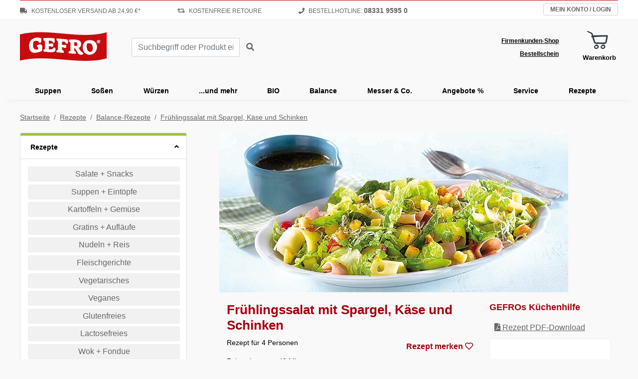

--- FILE ---
content_type: text/html; charset=UTF-8
request_url: https://www.gefro.de/rezepte/balance-rezepte/fruehlingssalat-mit-spargel-kaese-und-schinken/
body_size: 27671
content:
<!doctype html>
<html lang="de">
   <head>

		<!-- Generated from recipe.php at Fri Jan 16 17:05:50 CET 2026 -->


       
<script>if(!("gdprAppliesGlobally" in window)){window.gdprAppliesGlobally=true}if(!("cmp_id" in window)||window.cmp_id<1){window.cmp_id=0}if(!("cmp_cdid" in window)){window.cmp_cdid="e920793e918d0"}if(!("cmp_params" in window)){window.cmp_params=""}if(!("cmp_host" in window)){window.cmp_host="a.delivery.consentmanager.net"}if(!("cmp_cdn" in window)){window.cmp_cdn="cdn.consentmanager.net"}if(!("cmp_proto" in window)){window.cmp_proto="https:"}if(!("cmp_codesrc" in window)){window.cmp_codesrc="0"}window.cmp_getsupportedLangs=function(){var b=["DE","EN","FR","IT","NO","DA","FI","ES","PT","RO","BG","ET","EL","GA","HR","LV","LT","MT","NL","PL","SV","SK","SL","CS","HU","RU","SR","ZH","TR","UK","AR","BS","JA","CY"];if("cmp_customlanguages" in window){for(var a=0;a<window.cmp_customlanguages.length;a++){b.push(window.cmp_customlanguages[a].l.toUpperCase())}}return b};window.cmp_getRTLLangs=function(){var a=["AR"];if("cmp_customlanguages" in window){for(var b=0;b<window.cmp_customlanguages.length;b++){if("r" in window.cmp_customlanguages[b]&&window.cmp_customlanguages[b].r){a.push(window.cmp_customlanguages[b].l)}}}return a};window.cmp_getlang=function(a){if(typeof(a)!="boolean"){a=true}if(a&&typeof(cmp_getlang.usedlang)=="string"&&cmp_getlang.usedlang!==""){return cmp_getlang.usedlang}return window.cmp_getlangs()[0]};window.cmp_extractlang=function(a){if(a.indexOf("cmplang=")!=-1){a=a.substr(a.indexOf("cmplang=")+8,2).toUpperCase();if(a.indexOf("&")!=-1){a=a.substr(0,a.indexOf("&"))}}else{a=""}return a};window.cmp_getlangs=function(){var h=window.cmp_getsupportedLangs();var g=[];var a=location.hash;var f=location.search;var e="cmp_params" in window?window.cmp_params:"";if(cmp_extractlang(a)!=""){g.push(cmp_extractlang(a))}else{if(cmp_extractlang(f)!=""){g.push(cmp_extractlang(f))}else{if(cmp_extractlang(e)!=""){g.push(cmp_extractlang(e))}else{if("cmp_setlang" in window&&window.cmp_setlang!=""){g.push(window.cmp_setlang.toUpperCase())}else{if("cmp_langdetect" in window&&window.cmp_langdetect==1){g.push(window.cmp_getPageLang())}else{g=window.cmp_getBrowserLangs()}}}}}var c=[];for(var d=0;d<g.length;d++){var b=g[d].toUpperCase();if(b.length<2){continue}if(h.indexOf(b)!=-1){c.push(b)}else{if(b.indexOf("-")!=-1){b=b.substr(0,2)}if(h.indexOf(b)!=-1){c.push(b)}}}if(c.length==0&&typeof(cmp_getlang.defaultlang)=="string"&&cmp_getlang.defaultlang!==""){return[cmp_getlang.defaultlang.toUpperCase()]}else{return c.length>0?c:["EN"]}};window.cmp_getPageLangs=function(){var a=window.cmp_getXMLLang();if(a!=""){a=[a.toUpperCase()]}else{a=[]}a=a.concat(window.cmp_getLangsFromURL());return a.length>0?a:["EN"]};window.cmp_getPageLang=function(){var a=window.cmp_getPageLangs();return a.length>0?a[0]:""};window.cmp_getLangsFromURL=function(){var c=window.cmp_getsupportedLangs();var b=location;var m="toUpperCase";var g=b.hostname[m]()+".";var a="/"+b.pathname[m]()+"/";a=a.split("_").join("-");a=a.split("//").join("/");a=a.split("//").join("/");var f=[];for(var e=0;e<c.length;e++){var j=a.substring(0,c[e].length+2);if(g.substring(0,c[e].length+1)==c[e]+"."){f.push(c[e][m]())}else{if(c[e].length==5){var k=c[e].substring(3,5)+"-"+c[e].substring(0,2);if(g.substring(0,k.length+1)==k+"."){f.push(c[e][m]())}}else{if(j=="/"+c[e]+"/"||j=="/"+c[e]+"-"){f.push(c[e][m]())}else{if(j=="/"+c[e].replace("-","/")+"/"||j=="/"+c[e].replace("-","/")+"/"){f.push(c[e][m]())}else{if(c[e].length==5){var k=c[e].substring(3,5)+"-"+c[e].substring(0,2);var h=a.substring(0,k.length+1);if(h=="/"+k+"/"||h=="/"+k.replace("-","/")+"/"){f.push(c[e][m]())}}}}}}}return f};window.cmp_getXMLLang=function(){var c=document.getElementsByTagName("html");if(c.length>0){c=c[0]}else{c=document.documentElement}if(c&&c.getAttribute){var a=c.getAttribute("xml:lang");if(typeof(a)!="string"||a==""){a=c.getAttribute("lang")}if(typeof(a)=="string"&&a!=""){a=a.split("_").join("-").toUpperCase();var b=window.cmp_getsupportedLangs();return b.indexOf(a)!=-1||b.indexOf(a.substr(0,2))!=-1?a:""}else{return""}}};window.cmp_getBrowserLangs=function(){var c="languages" in navigator?navigator.languages:[];var b=[];if(c.length>0){for(var a=0;a<c.length;a++){b.push(c[a])}}if("language" in navigator){b.push(navigator.language)}if("userLanguage" in navigator){b.push(navigator.userLanguage)}return b};(function(){var C=document;var D=C.getElementsByTagName;var o=window;var t="";var h="";var k="";var F=function(e){var i="cmp_"+e;e="cmp"+e+"=";var d="";var l=e.length;var K=location;var L=K.hash;var w=K.search;var u=L.indexOf(e);var J=w.indexOf(e);if(u!=-1){d=L.substring(u+l,9999)}else{if(J!=-1){d=w.substring(J+l,9999)}else{return i in o&&typeof(o[i])!=="function"?o[i]:""}}var I=d.indexOf("&");if(I!=-1){d=d.substring(0,I)}return d};var j=F("lang");if(j!=""){t=j;k=t}else{if("cmp_getlang" in o){t=o.cmp_getlang().toLowerCase();h=o.cmp_getlangs().slice(0,3).join("_");k=o.cmp_getPageLangs().slice(0,3).join("_");if("cmp_customlanguages" in o){var m=o.cmp_customlanguages;for(var y=0;y<m.length;y++){var a=m[y].l.toLowerCase();if(a==t){t="en"}}}}}var q=("cmp_proto" in o)?o.cmp_proto:"https:";if(q!="http:"&&q!="https:"){q="https:"}var n=("cmp_ref" in o)?o.cmp_ref:location.href;if(n.length>300){n=n.substring(0,300)}var A=function(d){var M=C.createElement("script");M.setAttribute("data-cmp-ab","1");M.type="text/javascript";M.async=true;M.src=d;var L=["body","div","span","script","head"];var w="currentScript";var J="parentElement";var l="appendChild";var K="body";if(C[w]&&C[w][J]){C[w][J][l](M)}else{if(C[K]){C[K][l](M)}else{for(var u=0;u<L.length;u++){var I=D(L[u]);if(I.length>0){I[0][l](M);break}}}}};var b=F("design");var c=F("regulationkey");var z=F("gppkey");var s=F("att");var f=o.encodeURIComponent;var g;try{g=C.cookie.length>0}catch(B){g=false}var x=F("darkmode");if(x=="0"){x=0}else{if(x=="1"){x=1}else{try{if("matchMedia" in window&&window.matchMedia){var H=window.matchMedia("(prefers-color-scheme: dark)");if("matches" in H&&H.matches){x=1}}}catch(B){x=0}}}var p=q+"//"+o.cmp_host+"/delivery/cmp.php?";p+=("cmp_id" in o&&o.cmp_id>0?"id="+o.cmp_id:"")+("cmp_cdid" in o?"&cdid="+o.cmp_cdid:"")+"&h="+f(n);p+=(b!=""?"&cmpdesign="+f(b):"")+(c!=""?"&cmpregulationkey="+f(c):"")+(z!=""?"&cmpgppkey="+f(z):"");p+=(s!=""?"&cmpatt="+f(s):"")+("cmp_params" in o?"&"+o.cmp_params:"")+(g?"&__cmpfcc=1":"");p+=(x>0?"&cmpdarkmode=1":"");A(p+"&l="+f(t)+"&ls="+f(h)+"&lp="+f(k)+"&o="+(new Date()).getTime());if(!("cmp_quickstub" in window)){var r="js";var v=F("debugunminimized")!=""?"":".min";if(F("debugcoverage")=="1"){r="instrumented";v=""}if(F("debugtest")=="1"){r="jstests";v=""}var G=new Date();var E=G.getFullYear()+"-"+(G.getMonth()+1)+"-"+G.getDate();A(q+"//"+o.cmp_cdn+"/delivery/"+r+"/cmp_final"+v+".js?t="+E)}})();window.cmp_rc=function(c,b){var l;try{l=document.cookie}catch(h){l=""}var j="";var f=0;var g=false;while(l!=""&&f<100){f++;while(l.substr(0,1)==" "){l=l.substr(1,l.length)}var k=l.substring(0,l.indexOf("="));if(l.indexOf(";")!=-1){var m=l.substring(l.indexOf("=")+1,l.indexOf(";"))}else{var m=l.substr(l.indexOf("=")+1,l.length)}if(c==k){j=m;g=true}var d=l.indexOf(";")+1;if(d==0){d=l.length}l=l.substring(d,l.length)}if(!g&&typeof(b)=="string"){j=b}return(j)};window.cmp_stub=function(){var a=arguments;__cmp.a=__cmp.a||[];if(!a.length){return __cmp.a}else{if(a[0]==="ping"){if(a[1]===2){a[2]({gdprApplies:gdprAppliesGlobally,cmpLoaded:false,cmpStatus:"stub",displayStatus:"hidden",apiVersion:"2.2",cmpId:31},true)}else{a[2](false,true)}}else{if(a[0]==="getTCData"){__cmp.a.push([].slice.apply(a))}else{if(a[0]==="addEventListener"||a[0]==="removeEventListener"){__cmp.a.push([].slice.apply(a))}else{if(a.length==4&&a[3]===false){a[2]({},false)}else{__cmp.a.push([].slice.apply(a))}}}}}};window.cmp_dsastub=function(){var a=arguments;a[0]="dsa."+a[0];window.cmp_gppstub(a)};window.cmp_gppstub=function(){var c=arguments;__gpp.q=__gpp.q||[];if(!c.length){return __gpp.q}var h=c[0];var g=c.length>1?c[1]:null;var f=c.length>2?c[2]:null;var a=null;var j=false;if(h==="ping"){a=window.cmp_gpp_ping();j=true}else{if(h==="addEventListener"){__gpp.e=__gpp.e||[];if(!("lastId" in __gpp)){__gpp.lastId=0}__gpp.lastId++;var d=__gpp.lastId;__gpp.e.push({id:d,callback:g});a={eventName:"listenerRegistered",listenerId:d,data:true,pingData:window.cmp_gpp_ping()};j=true}else{if(h==="removeEventListener"){__gpp.e=__gpp.e||[];a=false;for(var e=0;e<__gpp.e.length;e++){if(__gpp.e[e].id==f){__gpp.e[e].splice(e,1);a=true;break}}j=true}else{__gpp.q.push([].slice.apply(c))}}}if(a!==null&&typeof(g)==="function"){g(a,j)}};window.cmp_gpp_ping=function(){return{gppVersion:"1.1",cmpStatus:"stub",cmpDisplayStatus:"hidden",signalStatus:"not ready",supportedAPIs:["2:tcfeuv2","5:tcfcav1","7:usnat","8:usca","9:usva","10:usco","11:usut","12:usct","13:usfl","14:usmt","15:usor","16:ustx","17:usde","18:usia","19:usne","20:usnh","21:usnj","22:ustn"],cmpId:31,sectionList:[],applicableSections:[0],gppString:"",parsedSections:{}}};window.cmp_addFrame=function(b){if(!window.frames[b]){if(document.body){var a=document.createElement("iframe");a.style.cssText="display:none";if("cmp_cdn" in window&&"cmp_ultrablocking" in window&&window.cmp_ultrablocking>0){a.src="//"+window.cmp_cdn+"/delivery/empty.html"}a.name=b;a.setAttribute("title","Intentionally hidden, please ignore");a.setAttribute("role","none");a.setAttribute("tabindex","-1");document.body.appendChild(a)}else{window.setTimeout(window.cmp_addFrame,10,b)}}};window.cmp_msghandler=function(d){var a=typeof d.data==="string";try{var c=a?JSON.parse(d.data):d.data}catch(f){var c=null}if(typeof(c)==="object"&&c!==null&&"__cmpCall" in c){var b=c.__cmpCall;window.__cmp(b.command,b.parameter,function(h,g){var e={__cmpReturn:{returnValue:h,success:g,callId:b.callId}};d.source.postMessage(a?JSON.stringify(e):e,"*")})}if(typeof(c)==="object"&&c!==null&&"__tcfapiCall" in c){var b=c.__tcfapiCall;window.__tcfapi(b.command,b.version,function(h,g){var e={__tcfapiReturn:{returnValue:h,success:g,callId:b.callId}};d.source.postMessage(a?JSON.stringify(e):e,"*")},b.parameter)}if(typeof(c)==="object"&&c!==null&&"__gppCall" in c){var b=c.__gppCall;window.__gpp(b.command,function(h,g){var e={__gppReturn:{returnValue:h,success:g,callId:b.callId}};d.source.postMessage(a?JSON.stringify(e):e,"*")},"parameter" in b?b.parameter:null,"version" in b?b.version:1)}if(typeof(c)==="object"&&c!==null&&"__dsaCall" in c){var b=c.__dsaCall;window.__dsa(b.command,function(h,g){var e={__dsaReturn:{returnValue:h,success:g,callId:b.callId}};d.source.postMessage(a?JSON.stringify(e):e,"*")},"parameter" in b?b.parameter:null,"version" in b?b.version:1)}};window.cmp_setStub=function(a){if(!(a in window)||(typeof(window[a])!=="function"&&typeof(window[a])!=="object"&&(typeof(window[a])==="undefined"||window[a]!==null))){window[a]=window.cmp_stub;window[a].msgHandler=window.cmp_msghandler;window.addEventListener("message",window.cmp_msghandler,false)}};window.cmp_setGppStub=function(a){if(!(a in window)||(typeof(window[a])!=="function"&&typeof(window[a])!=="object"&&(typeof(window[a])==="undefined"||window[a]!==null))){window[a]=window.cmp_gppstub;window[a].msgHandler=window.cmp_msghandler;window.addEventListener("message",window.cmp_msghandler,false)}};if(!("cmp_noiframepixel" in window)){window.cmp_addFrame("__cmpLocator")}if((!("cmp_disabletcf" in window)||!window.cmp_disabletcf)&&!("cmp_noiframepixel" in window)){window.cmp_addFrame("__tcfapiLocator")}if((!("cmp_disablegpp" in window)||!window.cmp_disablegpp)&&!("cmp_noiframepixel" in window)){window.cmp_addFrame("__gppLocator")}if((!("cmp_disabledsa" in window)||!window.cmp_disabledsa)&&!("cmp_noiframepixel" in window)){window.cmp_addFrame("__dsaLocator")}window.cmp_setStub("__cmp");if(!("cmp_disabletcf" in window)||!window.cmp_disabletcf){window.cmp_setStub("__tcfapi")}if(!("cmp_disablegpp" in window)||!window.cmp_disablegpp){window.cmp_setGppStub("__gpp")}if(!("cmp_disabledsa" in window)||!window.cmp_disabledsa){window.cmp_setGppStub("__dsa")};</script>


        <meta charset="utf-8">
        <meta name="viewport" content="width=device-width, initial-scale=1, shrink-to-fit=no">
        
        <meta name="description" content="Frühlingssalat mit Spargel, Käse &amp; Schinken Rezept von GEFRO. Ganz einfach nachmachen. Genießen Sie leckere Rezepte von GEFRO!">
        <meta name="keywords" content="Rezept, Salat, Spargel, Käse, Schinken">
        <link rel="canonical" href="https://www.gefro.de/rezepte/balance-rezepte/fruehlingssalat-mit-spargel-kaese-und-schinken/" />
        
        <title>Frühlingssalat mit Spargel, Käse &amp; Schinken | GEFRO</title>
        
        <!-- generics -->
<link rel="icon" href="/img/favicon/32.png" sizes="32x32">
<link rel="icon" href="/img/favicon/57.png" sizes="57x57">
<link rel="icon" href="/img/favicon/76.png" sizes="76x76">
<link rel="icon" href="/img/favicon/96.png" sizes="96x96">
<link rel="icon" href="/img/favicon/128.png" sizes="128x128">
<link rel="icon" href="/img/favicon/192.png" sizes="192x192">
<link rel="icon" href="/img/favicon/228.png" sizes="228x228">

<!-- Android -->
<link rel="shortcut icon" sizes="196x196" href="/img/favicon/196.png">

<!-- iOS -->
<link rel="apple-touch-icon" href="/img/favicon/120.png" sizes="120x120">
<link rel="apple-touch-icon" href="/img/favicon/152.png" sizes="152x152">
<link rel="apple-touch-icon" href="/img/favicon/180.png" sizes="180x180">        
        <!-- CRITICAL CSS -->
        <style>
            :root{--blue:#007bff;--indigo:#6610f2;--purple:#6f42c1;--pink:#e83e8c;--red:#dc3545;--orange:#fd7e14;--yellow:#ffc107;--green:#28a745;--teal:#20c997;--cyan:#17a2b8;--white:#fff;--gray:#6c757d;--gray-dark:#343a40;--primary:#007bff;--secondary:#6c757d;--success:#28a745;--info:#17a2b8;--warning:#ffc107;--danger:#dc3545;--light:#f8f9fa;--dark:#343a40;--breakpoint-xs:0;--breakpoint-sm:576px;--breakpoint-md:768px;--breakpoint-lg:992px;--breakpoint-xl:1239px;--font-family-sans-serif:-apple-system,BlinkMacSystemFont,"Segoe UI",Roboto,"Helvetica Neue",Arial,sans-serif,"Apple Color Emoji","Segoe UI Emoji","Segoe UI Symbol","Noto Color Emoji";--font-family-monospace:SFMono-Regular,Menlo,Monaco,Consolas,"Liberation Mono","Courier New",monospace}*,::after,::before{box-sizing:border-box}html{font-family:sans-serif;line-height:1.15;-webkit-text-size-adjust:100%;-ms-text-size-adjust:100%;-ms-overflow-style:scrollbar}@-ms-viewport{width:device-width}header,main,nav,section{display:block}body{margin:0;font-family:-apple-system,BlinkMacSystemFont,"Segoe UI",Roboto,"Helvetica Neue",Arial,sans-serif,"Apple Color Emoji","Segoe UI Emoji","Segoe UI Symbol","Noto Color Emoji";font-size:1rem;font-weight:400;line-height:1.5;color:#212529;text-align:left;background-color:#fff}h1,h2,h6{margin-top:0;margin-bottom:.5rem}p{margin-top:0;margin-bottom:1rem}ol,ul{margin-top:0;margin-bottom:1rem}ul ul{margin-bottom:0}strong{font-weight:bolder}sup{position:relative;font-size:75%;line-height:0;vertical-align:baseline}sup{top:-.5em}a{color:#007bff;text-decoration:none;background-color:transparent;-webkit-text-decoration-skip:objects}a:not([href]):not([tabindex]){color:inherit;text-decoration:none}img{vertical-align:middle;border-style:none}svg{overflow:hidden;vertical-align:middle}label{display:inline-block;margin-bottom:.5rem}button{border-radius:0}button,input{margin:0;font-family:inherit;font-size:inherit;line-height:inherit}button,input{overflow:visible}button{text-transform:none}[type=submit],button,html [type=button]{-webkit-appearance:button}[type=button]::-moz-focus-inner,[type=submit]::-moz-focus-inner,button::-moz-focus-inner{padding:0;border-style:none}::-webkit-file-upload-button{font:inherit;-webkit-appearance:button}.h2,h1,h2,h6{margin-bottom:.5rem;font-family:inherit;font-weight:500;line-height:1.2;color:inherit}h1{font-size:2.5rem}.h2,h2{font-size:2rem}h6{font-size:1rem}.small{font-size:80%;font-weight:400}.list-inline{padding-left:0;list-style:none}.list-inline-item{display:inline-block}.list-inline-item:not(:last-child){margin-right:.5rem}.container{width:100%;padding-right:15px;padding-left:15px;margin-right:auto;margin-left:auto}@media (min-width:576px){.container{max-width:540px}}@media (min-width:768px){.container{max-width:720px}}@media (min-width:992px){.container{max-width:960px}}@media (min-width:1239px){.container{max-width:1230px}}.row{display:-ms-flexbox;display:flex;-ms-flex-wrap:wrap;flex-wrap:wrap;margin-right:-10px;margin-left:-10px}.col,.col-12,.col-lg-4,.col-lg-5,.col-lg-7,.col-lg-8,.col-md-12,.col-sm-12,.col-sm-6{position:relative;width:100%;min-height:1px;padding-right:10px;padding-left:10px}.col{-ms-flex-preferred-size:0;flex-basis:0;-ms-flex-positive:1;flex-grow:1;max-width:100%}.col-12{-ms-flex:0 0 100%;flex:0 0 100%;max-width:100%}@media (min-width:576px){.col-sm-6{-ms-flex:0 0 50%;flex:0 0 50%;max-width:50%}.col-sm-12{-ms-flex:0 0 100%;flex:0 0 100%;max-width:100%}}@media (min-width:768px){.col-md-12{-ms-flex:0 0 100%;flex:0 0 100%;max-width:100%}}@media (min-width:992px){.col-lg-4{-ms-flex:0 0 33.333333%;flex:0 0 33.333333%;max-width:33.333333%}.col-lg-5{-ms-flex:0 0 41.666667%;flex:0 0 41.666667%;max-width:41.666667%}.col-lg-7{-ms-flex:0 0 58.333333%;flex:0 0 58.333333%;max-width:58.333333%}.col-lg-8{-ms-flex:0 0 66.666667%;flex:0 0 66.666667%;max-width:66.666667%}}.form-control{display:block;width:100%;height:calc(2.25rem + 2px);padding:.375rem .75rem;font-size:1rem;line-height:1.5;color:#495057;background-color:#fff;background-clip:padding-box;border:1px solid #ced4da;border-radius:.25rem}.form-control::-ms-expand{background-color:transparent;border:0}.form-control::-webkit-input-placeholder{color:#6c757d;opacity:1}.form-control::-moz-placeholder{color:#6c757d;opacity:1}.form-control:-ms-input-placeholder{color:#6c757d;opacity:1}.form-control::-ms-input-placeholder{color:#6c757d;opacity:1}.form-group{margin-bottom:1rem}.form-row{display:-ms-flexbox;display:flex;-ms-flex-wrap:wrap;flex-wrap:wrap;margin-right:-5px;margin-left:-5px}.btn{display:inline-block;font-weight:400;text-align:center;white-space:nowrap;vertical-align:middle;border:1px solid transparent;padding:.375rem .75rem;font-size:1rem;line-height:1.5;border-radius:.25rem}.btn-light{color:#212529;background-color:#f8f9fa;border-color:#f8f9fa}.btn-link{font-weight:400;color:#007bff;background-color:transparent}.btn-block{display:block;width:100%}.fade:not(.show){opacity:0}.collapse:not(.show){display:none}.input-group{position:relative;display:-ms-flexbox;display:flex;-ms-flex-wrap:wrap;flex-wrap:wrap;-ms-flex-align:stretch;align-items:stretch;width:100%}.input-group>.form-control{position:relative;-ms-flex:1 1 auto;flex:1 1 auto;width:1%;margin-bottom:0}.input-group>.form-control:not(:last-child){border-top-right-radius:0;border-bottom-right-radius:0}.card{position:relative;display:-ms-flexbox;display:flex;-ms-flex-direction:column;flex-direction:column;min-width:0;word-wrap:break-word;background-color:#fff;background-clip:border-box;border:1px solid rgba(0,0,0,.125);border-radius:.25rem}.card-body{-ms-flex:1 1 auto;flex:1 1 auto;padding:1.25rem}.card-header{padding:.75rem 1.25rem;margin-bottom:0;background-color:rgba(0,0,0,.03);border-bottom:1px solid rgba(0,0,0,.125)}.card-header:first-child{border-radius:calc(.25rem - 1px) calc(.25rem - 1px) 0 0}.breadcrumb{display:-ms-flexbox;display:flex;-ms-flex-wrap:wrap;flex-wrap:wrap;padding:.75rem 1rem;margin-bottom:1rem;list-style:none;background-color:#e9ecef;border-radius:.25rem}.breadcrumb-item+.breadcrumb-item{padding-left:.5rem}.breadcrumb-item+.breadcrumb-item::before{display:inline-block;padding-right:.5rem;color:#6c757d;content:"/"}.breadcrumb-item.active{color:#6c757d}.close{float:right;font-size:1.5rem;font-weight:700;line-height:1;color:#000;text-shadow:0 1px 0 #fff;opacity:.5}button.close{padding:0;background-color:transparent;border:0;-webkit-appearance:none}.modal{position:fixed;top:0;right:0;bottom:0;left:0;z-index:1050;display:none;overflow:hidden;outline:0}.modal-dialog{position:relative;width:auto;margin:.5rem}.modal.fade .modal-dialog{-webkit-transform:translate(0,-25%);transform:translate(0,-25%)}.modal-dialog-centered{display:-ms-flexbox;display:flex;-ms-flex-align:center;align-items:center;min-height:calc(100% - (.5rem * 2))}.modal-dialog-centered::before{display:block;height:calc(100vh - (.5rem * 2));content:""}.modal-content{position:relative;display:-ms-flexbox;display:flex;-ms-flex-direction:column;flex-direction:column;width:100%;background-color:#fff;background-clip:padding-box;border:1px solid rgba(0,0,0,.2);border-radius:.3rem;outline:0}@media (min-width:576px){.modal-dialog{max-width:500px;margin:1.75rem auto}.modal-dialog-centered{min-height:calc(100% - (1.75rem * 2))}.modal-dialog-centered::before{height:calc(100vh - (1.75rem * 2))}}@media (min-width:992px){.modal-lg{max-width:800px}}.bg-light{background-color:#f8f9fa!important}.border-top{border-top:1px solid #dee2e6!important}.border-dark{border-color:#343a40!important}@media (min-width:576px){.d-sm-none{display:none!important}}@media (min-width:768px){.d-md-none{display:none!important}}.float-right{float:right!important}.m-0{margin:0!important}.mb-0{margin-bottom:0!important}.mb-2{margin-bottom:.5rem!important}.mt-3{margin-top:1rem!important}.mr-3{margin-right:1rem!important}.mb-3{margin-bottom:1rem!important}.ml-3{margin-left:1rem!important}.mt-5{margin-top:3rem!important}.p-0{padding:0!important}.p-2{padding:.5rem!important}.p-3{padding:1rem!important}.pl-3{padding-left:1rem!important}.pb-4{padding-bottom:1.5rem!important}.pb-5{padding-bottom:3rem!important}@media (min-width:576px){.mb-sm-3{margin-bottom:1rem!important}}@media (min-width:768px){.mb-md-5{margin-bottom:3rem!important}.pr-md-3{padding-right:1rem!important}}.text-left{text-align:left!important}.text-center{text-align:center!important}.text-dark{color:#343a40!important}
header .header-mobile{display:none}header .header-desktop .header-sub{background:#fff;border-bottom:1px solid #eee;height:40px}header .header-desktop .header-sub:after{clear:both;display:block;content:""}header .vorteil-container{width:100%;float:left;margin-right:-200px;padding-right:240px}header .vorteil-container li{display:inline-block;font-size:12px;color:#666;line-height:40px;text-transform:uppercase}header .vorteil-container li>a{color:#666}header .vorteil-container li:nth-child(2){margin:0 70px}header .vorteil-container li i{margin-right:5px}header .vorteil-container li span{font-size:14px}header .myshop-container{height:40px;width:200px;float:right;padding-top:7px}header .myshop-container p{margin:0}header .myshop-container .account{position:relative}header .myshop-container .account p{float:right;overflow:hidden;white-space:nowrap;width:150px}header .myshop-container .account a{color:inherit;text-decoration:none}header .header-desktop .header-main-top-container{height:110px;display:flex;align-items:center}header .header-main-top-container:after{clear:both;display:block;content:""}header .suche-container{min-width:270px;padding-left:50px}header .search-form:after{content:"";display:block;clear:both}header .trusted-container{padding-left:30px;width:39%}header .link-container{margin-left:auto;display:flex;align-items:center}header .link-container .left{text-align:right;padding-right:20px}header .link-container .right{position:relative;padding-left:20px}header .link-container a{display:block;color:black;font-weight:700;font-size:12px;text-decoration:underline;padding:4px}header .header-desktop .header-main{height:160px}header .header-sticky{box-shadow:0px 15px 10px -15px #e6e6e6}header .header-desktop nav{height:50px}header .header-desktop nav>ul{position:relative;display:flex;justify-content:space-around}header .header-desktop nav>ul:after{clear:both;display:block;content:""}header .header-desktop nav>ul>li{display:flex;width:100%;flex-direction:column;text-align:center}header .header-desktop nav>ul>li>p{margin:0;position:relative}header .header-desktop nav>ul>li:last-child>p:after,header .header-desktop nav>ul>li:first-child>p:after{display:none}header .header-desktop nav>ul>li>p>a{line-height:35px;margin-top:15px;display:inline-block;font-size:14px;color:black;font-weight:700;white-space:nowrap;width:100%;padding:0 20px}header .header-desktop nav>ul>li>div{display:none;position:absolute;top:50px;left:0;background:white;width:100%;z-index:99;min-height:410px;padding-top:35px;padding-bottom:20px;box-shadow:3px 5px 15px #ccc;text-align:left}header .header-desktop nav>ul>li>div p{margin:0 0 5px 0;font-size:14px;color:#C80B0F;font-weight:700}header .header-desktop nav>ul>li>div>.first{width:350px;float:left;padding-left:40px}header .header-desktop nav>ul>li>div>.second{width:315px;float:left}header .header-desktop nav>ul>li>div>.third{width:240px;float:left}header .header-desktop nav>ul>li>div>.fourth{width:280px;float:left}header .header-desktop nav>ul>li>div>div>ul{padding-left:30px}header .header-desktop nav>ul>li>div>div>ul li+li{margin-top:2px}header .header-desktop nav>ul>li>div>div>ul>li:first-child{position:relative}header .header-desktop nav>ul>li>div>div>ul>li:first-child>p{text-transform:uppercase;position:relative;margin-bottom:5px}header .header-desktop nav>ul>li>div>div>ul>li:first-child>p a{color:#C80B0F}header .header-desktop nav>ul>li>div>div>ul>li:first-child>img{position:absolute}header .header-desktop nav>ul>li>div>div.first>ul>li:first-child>img{left:-25px}header .header-desktop nav>ul>li>div>div.second>ul>li:first-child>img{left:-30px;top:-2px}header .header-desktop nav>ul>li>div>div.third>ul>li:first-child>img{left:-32px;top:-1px}header .header-desktop nav>ul>li>div a{font-size:14px;color:#000}:root header .header-desktop nav>ul>li{width:inherit}:root header .header-desktop nav>ul>li>p>a{padding:0 23px}header .head-collapse .navi-container nav ul{margin:0}header .head-collapse .navi-container nav ul li{border-bottom:1px solid #ececec}header .head-collapse .navi-container nav ul li:last-child{border:none}header .head-collapse .navi-container nav ul li a{font-size:18px;color:#000;line-height:40px;display:block}@media (max-width:1238.98px){header .vorteil-container li:nth-child(2){display:none}header .vorteil-container li:nth-child(3){margin-left:40px}header .header-desktop nav>ul>li>p>a{padding:0 11px}header .header-desktop nav>ul>li>div>.first{padding-left:20px;width:265px}header .header-desktop nav>ul>li>div>.second{width:275px}header .header-desktop nav>ul>li>div>.third{width:160px}header .header-desktop nav>ul>li>div>.fourth{width:210px}:root header .header-desktop nav>ul>li>p>a{padding:0 11px}}@media (max-width:991.98px){header .header-desktop{display:none}header .header-mobile{display:block;height:85px}header .header-mobile .header-main{box-shadow:0px 2px 5px 0px rgba(0,0,0,0.1);position:fixed;min-height:65px;width:100%;z-index:11;background:#f9f9f9;top:0}header .header-mobile .d-md-none{display:inline-block!important}header .header-mobile .logo-link-container{display:flex;align-items:center;padding-top:10px;padding-bottom:10px}header .header-mobile .logo-link-container:after{content:"";display:block;clear:both}header .header-mobile .logo-link-container>a{width:180px;float:left;z-index:1}header .header-mobile .logo-link-container>div{float:right;width:100%;display:flex;align-items:center;justify-content:flex-end;margin-left:-110px}header .header-mobile i.fa-search{font-size:24px;color:#000;vertical-align:top}header .header-mobile .logo-link-container button{color:black}header .header-mobile .logo-link-container>div button.bd-search-docs-toggle{width:26px}header .header-mobile .header-sub{background:#f9f9f9;border-top:1px solid #e5e5e5;position:fixed;bottom:0;width:100%;z-index:11;left:0;box-shadow:0px -2px 5px 0px rgba(0,0,0,0.1)}header .header-mobile .header-sub-container{display:flex;align-items:center;height:70px}header .header-mobile .header-sub-container>div{display:inline-block;width:25%;text-align:center;height:40px}header .header-mobile .header-sub-container>div a{font-size:10px;color:#000;font-weight:700}header .header-mobile .header-sub-container>div span{display:block}header .header-mobile .header-sub-container>div.account a i{font-size:24px}header .header-mobile .header-sub-container>div.fast-buy a i{font-size:24px}header .header-mobile .header-sub-container>div.cart a .minicart-label{font-size:10px;padding-top:28px;position:relative}header .header-mobile .header-sub-container>div.cart a .minicart-label:before{top:-2px}header .header-mobile .header-sub-container>div.cart a .minicart-quantity{top:13px}header .header-mobile .header-sub-container>div.hotline a i{font-size:24px}header .header-mobile .header-sub-container>div.cart a .minicart-label:before{height:30px;width:30px;left:calc(50% - 15px)}header .suche-container{min-width:auto;padding-left:0}}header .header-desktop .vorteil-container{border-top:1px solid #C80B0F}div .cartTopBar{position:relative;margin-top:13px;margin-right:20px}#bd-docs-search,#bd-docs-nav{position:fixed;top:62px;overflow:auto;z-index:999;width:100%;max-height:calc(100vh - 120px);min-height:60px;padding-top:20px;padding-bottom:30px;background-color:rgb(249,249,249)}#bd-docs-nav nav{margin-bottom:100px}#bd-docs-search .input-group input.ss360SearchBox{position:absolute;width:calc(100% - 41px)}#bd-docs-search .input-group button.ss360SearchButton{position:absolute;right:0;border:1px solid #ced4da;border-left:none}

body{font-family:Arial,Helvetica,sans-serif;background:#f9f9f9;color:#666;font-size:16px}h1{font-size:24px;color:#a80011}h2{font-size:18px;color:#000;font-weight:700}ul{list-style-type:none;padding:0}main ul{list-style-type:disc;padding-left:1em}p{font-size:14px;color:black;line-height:160%;margin-bottom:15px}p.h2{font-size:14px;color:#000;text-transform:uppercase;font-weight:700;line-height:140%}.cta{border:none;border-radius:3px;line-height:140%;display:inline-block;text-align:center}.cta.main{color:#fff;font-size:14px;width:215px;height:40px;line-height:38px;letter-spacing:1px;background-color:#303c42;border-radius:40px}.cta.default{border:1px solid #d2d2d2;text-transform:uppercase;font-weight:700;padding:3px 8px;font-size:12px;color:#666}::placeholder{color:#999}.breadcrumb li{font-size:14px}.minicart-label{font-size:13px;color:#000;font-weight:700;padding-top:40px;display:inline-block}.minicart-label:before{content:"";background:url("/img/shopping-basket-2025.svg") no-repeat;width:43px;height:43px;top:0px;display:block;position:absolute;left:calc(50% - 16px)}.minicart-quantity{position:absolute;top:0;display:block;background:#a80011;color:#fff;font-size:10px;text-align:center;font-weight:700;border-radius:50%;width:15px;height:15px;left:calc(50% + 5px)}.price-100{font-size:12px;color:#666}.price-100 span{font-size:inherit!important;color:inherit!important;padding:0px!important;margin:0px!important}img{max-width:100%}input::-webkit-credentials-auto-fill-button{visibility:hidden}form div.required-container{position:relative}form div.required-container>i{display:none;position:absolute;right:10px;top:11px;font-size:18px}form div.required-container>i.fa-check-circle{color:#9BC243}form div.required-container>i.fa-times-circle{color:#a80011}@media (min-width:768px){.mobile{display:none}}span.like-h2{font-size:18px;color:#000;font-weight:700;display:block}span.like-h2 a{color:#000}main a{text-decoration:underline;color:inherit}main .kategorie-filter a{text-decoration:none}main .like-h2 a{text-decoration:none}a.btn.wish-product{padding:0}
h1{font-size:1.25em;color:#A80011;font-weight:800}h2{font-size:1.15em;color:#A80011}a,.breadcrumb-item.active{color:#000}.breadcrumb-item a{color:#666}.breadcrumb{background:none;padding:0;margin:25px 0 20px}.content{float:right;width:800px}@media (max-width:1238px){.content{width:700px}}@media (max-width:991px){.content{width:450px}}@media (max-width:767px){.content{width:100%}}.close .fa-times-circle{color:#a80011;text-shadow:none;background-color:#fff;border-radius:50%;font-size:30px}.close{position:absolute;font-size:30px;opacity:1;z-index:1;top:5px;right:5px}.modal-content{width:auto;margin:auto}
a,.breadcrumb-item.active{color:#000}.breadcrumb-item a{color:#666}.breadcrumb{background:none;padding:0;margin:25px 0 20px}.recipe .image{margin-bottom:20px}.recipe .pdf a{display:block;padding:10px}.produkt-wrapper{background:#fff;padding:10px;border:1px solid #eeeeee;margin-top:20px}.produkt-wrapper:first-child{margin-top:0}.produkt-wrapper:after{content:"";clear:both;display:block}.produkt-wrapper .produkt-pic-thumb{width:100px;margin-right:10px}.produkt-wrapper .produkt-pic-thumb img{height:auto;width:100%}.produkt-wrapper .wrap .wrap-info-container{margin-bottom:15px}.produkt-wrapper .wrap .wrap-info-container:after{content:"";clear:both;display:block}.produkt-wrapper .wrap .wrap-info-container .intro-produkt{float:left;padding-right:10px}.produkt-wrapper .wrap .wrap-info-container .produkt-preis{text-align:center;float:right;padding-top:15px}.produkt-wrapper .wrap .wrap-info-container .produkt-preis p{font-size:10px;color:#888;margin:0}.produkt-wrapper .wrap .wrap-info-container .produkt-preis p.preis{font-size:12px;color:#666;font-weight:700}.produkt-wrapper .wrap .wrap-info-container .produkt-preis p span{margin-right:10px;font-size:24px;color:#000}.produkt-wrapper .wrap .wrap-info-container .produkt-preis p span.price-100{font-weight:normal;font-size:10px;display:block;color:#888}@media (max-width:1238px){.content{width:700px}}@media (max-width:991px){.produkt-wrapper .produkt-pic-thumb{float:left}.content{width:450px}}@media (max-width:767px){.content{width:100%}}h1{font-weight:bold}.close .fa-times-circle{color:#a80011;text-shadow:none;background-color:#fff;border-radius:50%;font-size:30px}.close{position:absolute;font-size:30px;opacity:1;z-index:1;top:5px;right:5px}.modal-content{width:auto;margin:auto}

        </style>

        <!-- BASE CSS -->
        <link href="/css/bootstrap.min.css" rel="stylesheet" media="print" onload="this.onload=null;this.media='all';">
<link href="/fonts/fontawesome/css/all.min.css" rel="stylesheet" media="print" onload="this.onload=null;this.media='all';">
<link href="/fonts/manus/manus.css" rel="stylesheet" media="print" onload="this.onload=null;this.media='all';">
<link href="/css/main.css?version=20250826" rel="stylesheet" media="print" onload="this.onload=null;this.media='all';">
<link href="/css/header-main.css?version=20250827" rel="stylesheet" media="print" onload="this.onload=null;this.media='all';">

<!-- link onload-fallback -->
<noscript>
	<link href="/css/bootstrap.min.css" rel="stylesheet">
	<link href="/fonts/fontawesome/css/all.min.css" rel="stylesheet">
	<link href="/fonts/manus/manus.css" rel="stylesheet">
	<link href="/css/main.css?version=20250826" rel="stylesheet">
	<link href="/css/header-main.css?version=20250827" rel="stylesheet">
</noscript>        
        <!-- PAGE CSS -->
        <link href="/css/service.css?version=20250601" rel="stylesheet" media="print" onload="this.onload=null;this.media='all';">
        <link href="/css/recipe.css?version=20250601" rel="stylesheet" media="print" onload="this.onload=null;this.media='all';">
        <link href="/css/menu.css?version=20250601" rel="stylesheet" media="print" onload="this.onload=null;this.media='all';">
        
        <!-- link onload-fallback -->
        <noscript>
        	<link href="/css/service.css?version=20250601" rel="stylesheet">
        	<link href="/css/recipe.css?version=20250601" rel="stylesheet">
        	<link href="/css/menu.css?version=20250601" rel="stylesheet">
        </noscript>

       <script>window.dataLayer = window.dataLayer || [];</script>

                    <!-- TP -->
                    <script id="tgtpi" type="text/javascript">
                      (function(d,c,h,p,w){var s='scr',u=h?'https://'+h:'',s=s+'ipt',t=d.createElement(s);t.id='tgTP',t.async=true,t.src=u+p+'?cid='+c;if(w)t.src=t.src+'&hl=1';d.head.appendChild(t);})
                      (document,'tpGefro','www.gefro.de','/tp_scripts',navigator.webdriver);
                      var tgtpcn='co';tgtpcn=tgtpcn+'ok'+'ie';
                      var tpstpc=function(d,v){var n=new Date();n.setTime(n.getTime()+(86400000*365));d[tgtpcn]=v+'; expires='+n.toGMTString()+'; path=/; domain=.'+d.location.host+'; SameSite=None; Secure;';};
                      var tpgtpc=function(d){var m=d[tgtpcn].match(new RegExp('(^| )_tpu=([^;]+)'));if(m)return m[2];return null;};
                    </script>
                    <!-- End TP -->
					   </head>
   <body>

        <noscript><iframe data-cmp-src="https://www.googletagmanager.com/ns.html?id=GTM-NTTQQZ2" class="cmplazyload" data-cmp-vendor="s905" height="0" width="0" style="display:none;visibility:hidden"></iframe></noscript><script class="cmplazyload" type="text/plain" data-cmp-vendor="s905">
            dataLayer.push({ ecommerce: null }); // Clear the previous ecommerce object.
            dataLayer.push({
                hem: '',
                hid: '',
                voucher_number: '',
                ref: ''
            });
            </script>                   
		<header>
    <div class="header-desktop">
        <div class="header-sub">
            <div class="container">
                <div class="row">
                    <div class="col-sm-12">
                        <div class="vorteil-container">
                            <ul>
                                <li><a href="/service/versand-und-lieferoptionen/"><i class="fas fa-truck"></i>
                                        Kostenloser Versand ab 24,90 &euro;*</a></li>
                                <li><a href="/service/ueber-gefro/ihre-vorteile/"><i class="fas fa-retweet"></i>
                                        Kostenfreie Retoure</a></li>
                                <li>
                                    <a href="tel:+4983395950">
                                        <i class="fas fa-phone"></i> Bestellhotline:
                                                                                    <span>08331 9595 0</span>
                                                                            </a></li>
                            </ul>
                        </div>
                        <div class="myshop-container">
                            <div class="account">
                                <p class="cta default">
                                    <a href="/mein-gefro/">Mein Konto / Login</a>                                </p>
                            </div>
                        </div>
                    </div>
                </div>
            </div>
        </div>
        <div class="header-main">
            <div class="header-sticky">
                <div class="container">
                    <div class="row">
                        <div class="col-sm-12">
                            <div class="header-main-container">
                                <div class="header-main-top-container">
                                    <div class="logo-container">
                                                                                    <a href="/"><img src="/img/gefro-logo.png?20250212" alt="GEFRO"></a>
                                                                            </div>
                                    <div class="suche-container">
                                                                                    <form class="search-form" id="search-form" method="get" action="/">
                                                <div class="input-group">
                                                    <input class="ss360SearchBox form-control" type="text"
                                                           name="ss360Query"
                                                           placeholder="Suchbegriff oder Produkt eingeben...">
                                                    <button class="ss360SearchButton btn"><i class="fas fa-search"
                                                                                             title="Suchen"
                                                                                             aria-label="Suchen"></i>
                                                    </button>
                                                </div>
                                            </form>
                                                                            </div>
                                    <div class="trusted-container">
                                        <etrusted-widget
                                                data-etrusted-widget-id="wdg-cfcfee34-02cd-43d5-98b0-02db857e433c"></etrusted-widget>
                                    </div>
                                    <div class="link-container">

                                        
                                            <div class="left">
                                                <a href="/b2b/">Firmenkunden-Shop</a>
                                                <a href="/service/online-bestellschein/">Bestellschein</a>
                                            </div>
                                            <div class="right">
                                                <a href="/kasse/">
                                                    <span class="minicart-label">Warenkorb</span>
                                                    <span class="minicart-quantity" style="display: none;"></span>                                                </a>
                                            </div>

                                        
                                    </div>
                                </div>

                                <nav>
 <ul><!-- <li class="active"> -->
  <li><p><a href="/suppen/">Suppen</a></p>
   <div>
    <div class="first">
     <ul>
      <li><img alt="Klassik Produkte" class="lazyload" data-src="/img/klassik-icon.svg.php?color=9a1910" style="width: 17px; height: 20px"> <p><a href="/suppen/">Klassik</a></p></li>
      <li><a href="/suppen/gefro-suppe/">GEFRO Suppe</a></li>
      <li><a href="/suppen/gerstelsuppe/">Allgäuer Gerstelsuppe</a></li>
      <li><a href="/suppen/gourmet-lauch-cremesuppe/">Lauch Cremesuppe</a></li>
      <li><a href="/suppen/gourmet-gemuese-cremesuppe/">Gemüse Cremesuppe</a></li>
      <li><a href="/suppen/gourmet-kuerbis-cremesuppe/">Kürbis Cremesuppe</a></li>
      <li><a href="/suppen/kartoffelsuppe/">Kartoffelsuppe</a></li>
      <li><a href="/suppen/edelpilz-cremesuppe/">Edelpilz Cremesuppe</a></li>
      <li><a href="/suppen/tomatensuppe/">Tomatensuppe</a></li>
      <li><a href="/wuerzen/natriumarme-bruehe/">Natriumarme Brühe</a></li>
     </ul>
    </div>
    <div class="second">
     <ul>
      <li><img alt="Balance Produkte" src="/img/balance-icon.svg.php?color=9a1910" style="width: 22px; height: 22px"> <p><a href="/balance/">Balance</a></p></li>
     </ul>
     <ul>
      <li><p><a href="/balance/suppen/">Suppen</a></p></li>
      <li><a href="/balance/suppen/klare-gemuesebruehe-querbeet/">Gemüsebrühe QUERBEET</a></li>
      <li><a href="/balance/suppen/tomatensuppe-dolce-vita/">Tomatensuppe DOLCE VITA</a></li>
     </ul>
     <p>&nbsp;</p>
     <ul>
      <li><p><a href="/balance/suppen-pausen/">Suppen-Pause</a></p></li>
      <li><a href="/balance/suppen-pausen/suppen-pause-suesse-knolle/">SÜSSE KNOLLE</a></li>
      <li><a href="/balance/suppen-pausen/suppen-pause-taste-of-asia/">TASTE OF ASIA</a></li>
      <li><a href="/balance/suppen-pausen/suppen-pause-tom-soja/">TOM SOJA</a></li>
      <li><a href="/balance/suppen-pausen/suppen-pause-gute-beete/">GUTE BEETE</a></li>
      <li><a href="/balance/suppen-pausen/suppen-pause-pilz-champion/">PILZ-CHAMPION</a></li>
      <li><a href="/balance/suppen-pausen/suppen-pause-gruene-welle/">GRÜNE WELLE</a></li>
      <li><a href="/balance/suppen-pausen/suppen-pause-el-gazpacho/">EL GAZPACHO</a></li>
      <li><a href="/balance/suppen-pausen/suppen-pause-7er-kombi-pack/">7er-Kombi-Pack</a></li>
     </ul>
    </div>
    <div class="third">
     <ul>
      <li><img alt="BIO Produkte" src="/img/bio-icon.svg.php?color=9a1910" style="width: 24px; height: 21px"> <p>BIO</p></li>
      <li><a href="/bio/bio-klare-bruehe/">Klare Brühe</a></li>
      <li><a href="/bio/bio-tomatensosse-suppe/">Tomatensuppe</a></li>
     </ul>
     <p>&nbsp;</p>
     <ul>
      <li><img alt="BIO Produkte" src="/img/bio-icon.svg.php?color=9a1910" style="width: 24px; height: 21px"> <p>PUR</p></li>
      <li><a href="/suppen/gemuesebruehe-pur/">Gemüsebrühe PUR</a></li>
     </ul>
    </div>
    <div class="fourth"><a href="/suppen/gemuesebruehe-pur/"><img alt="Eine Schüsseln voll mit Tomaten Suppe und croutons" class="lazyload" data-src="/images/global/megamenue_kacheln_suppe.webp"></a>
    </div>
   </div></li>
  <li><p><a href="/sossen/">Soßen</a></p>
   <div>
    <div class="first">
     <ul>
      <li><img alt="Klassik Produkte" src="/img/klassik-icon.svg.php?color=9a1910" style="width: 17px; height: 20px"> <p>Klassik</p></li>
      <li><a href="/sossen/sosse-zu-braten/">Soße zu Braten</a></li>
      <li><a href="/sossen/helle-sosse/">Helle Soße</a></li>
      <li><a href="/sossen/jaegersosse/">Jägersoße</a></li>
      <li><a href="/sossen/chili-sin-carne/">Chili sin Carne</a></li>
      <li><a href="/sossen/veganes-gulasch/">Veggie&nbsp;Gulasch</a></li>
      <li><a href="/sossen/tomatensosse/">Tomatensoße</a></li>
      <li><a href="/sossen/sauce-bolognese/">Sauce Bolognese</a></li>
      <li><a href="/sossen/pestos/">Pestos</a></li>
     </ul>
    </div>
    <div class="second">
     <ul>
      <li><img alt="Balance Produkte" src="/img/balance-icon.svg.php?color=9a1910" style="width: 22px; height: 22px"> <p>Balance</p></li>
      <li><a href="/balance/sossen/dunkle-sosse-kraft-saft/">Dunkle Soße KRAFT &amp; SAFT</a></li>
      <li><a href="/balance/sossen/helle-sosse-edel-gut/">Helle Soße EDEL &amp; GUT</a></li>
      <li><a href="/balance/suppen/tomatensuppe-dolce-vita/">Tomatensoße DOLCE VITA</a></li>
     </ul>
    </div>
    <div class="third">
     <ul>
      <li><img alt="BIO Produkte" src="/img/bio-icon.svg.php?color=9a1910" style="width: 24px; height: 21px"> <p>BIO</p></li>
      <li><a href="/bio/bio-dunkle-sosse/">Dunkle Soße</a></li>
      <li><a href="/bio/bio-helle-sosse/">Helle Soße</a></li>
      <li><a href="/bio/bio-sauce-hollandaise/">Sauce Hollandaise</a></li>
      <li><a href="/bio/bio-tomatensosse-suppe/">Tomatensoße</a></li>
      <li><a href="/bio/bio-sauce-bolognese/">Sauce Bolognese</a></li>
     </ul>
    </div>
    <div class="fourth"><a href="/sossen/sosse-zu-braten/"><img alt="Ein Teller mit Nudel und einer schönen cremigen weißen Soße darüber" class="lazyload" data-src="/images/global/megamenue_kacheln_sosse.webp"></a>
    </div>
   </div></li>
  <li><p><a href="/wuerzen/">Würzen</a></p>
   <div>
    <div class="first">
     <ul>
      <li><img alt="Klassik Produkte" src="/img/klassik-icon.svg.php?color=9a1910" style="width: 17px; height: 20px"> <p>Klassik</p></li>
      <li><a href="/wuerzen/gefro-suppe/">GEFRO Suppe</a></li>
      <li><a href="/wuerzen/fisch-meer-wuerzmischung/">Fisch &amp; Meer Würzmischung</a></li>
      <li><a href="/wuerzen/haehnchen-wuerzmischung/">Hähnchen Würzmischung</a></li>
      <li><a href="/wuerzen/bratkartoffel-wuerzmischung/">Bratkartoffel Würzmischung</a></li>
      <li><a href="/wuerzen/safran/">Safran</a></li>
      <li><a href="/wuerzen/paprika-chili-wuerzmischung/">Paprika-Chili Würzmischung</a></li>
      <li><a href="/wuerzen/gewuerz-pfeffer/">Gewürz-Pfeffer</a></li>
      <li><a href="/wuerzen/kraeuterwuerze/">Kräuterwürze</a></li>
      <li><a href="/wuerzen/fleischwuerze/">Fleischwürze</a></li>
      <li><a href="/wuerzen/salatwuerze/">Salatwürze</a></li>
      <li><a href="/wuerzen/natriumarme-bruehe/">Natriumarme Brühe</a></li>
      <li><a href="/wuerzen/pestos/">Pestos</a></li>
     </ul>
    </div>
    <div class="second">
     <ul>
      <li><img alt="Balance Produkte" src="/img/balance-icon.svg.php?color=9a1910" style="width: 22px; height: 22px"> <p>Balance</p></li>
      <li><a href="/balance/salat-dressings/salat-dressing-amore-pomodore/">Salat-Dressing AMORE POMODORE</a></li>
      <li><a href="/balance/salat-dressings/salat-dressing-garten-kraeuter/">Salat-Dressing GARTENKRÄUTER</a></li>
     </ul>
    </div>
    <div class="third">
     <ul>
      <li><img alt="BIO Produkte" src="/img/bio-icon.svg.php?color=9a1910" style="width: 24px; height: 21px"> <p>BIO</p></li>
      <li><a href="/bio/bio-kraeuterwuerze/">Kräuterwürze</a></li>
      <li><a href="/bio/bio-wuerzmischung-griechenland-mix/">Griechenland-Mix</a></li>
      <li><a href="/bio/bio-wuerzmischung-thai-curry/">Thai Curry</a></li>
      <li><a href="/bio/bio-wuerzmischung-vive-la-france/">Vive la France</a></li>
      <li><a href="/bio/bio-wuerzmischung-fruehlingskraeuter/">Frühlingskräuter</a></li>
      <li><a href="/bio/bio-wuerzmischung-bella-italia/">Bella Italia</a></li>
      <li><a href="/bio/bio-wuerzmischung-indisch-curry/">Indisch-Curry</a></li>
      <li><a href="/bio/bio-wuerzmischung-africa-style/">Africa-Style</a></li>
      <li><a href="/bio/bio-wuerzmischung-mexiko-chili/">Mexiko-Chili</a></li>
      <li><a href="/bio/bio-4er-wuerzpaket/">4er Würzpaket</a></li>
      <li><a href="/bio/bio-wuerzgenuss/">Würzgenuss</a></li>
      <li><a href="/bio/bio-7-auf-einen-streich/">7 auf einen Streich</a></li>
     </ul>
     <p>&nbsp;</p>
     <ul>
      <li><img alt="BIO Produkte" src="/img/bio-icon.svg.php?color=9a1910" style="width: 24px; height: 21px"> <p>PUR</p></li>
      <li><a href="/wuerzen/gemuesebruehe-pur/">Gemüsebrühe PUR</a></li>
     </ul>
    </div>
    <div class="fourth"><a href="/wuerzen/"><img alt="gewürtzte Bunte Gemüsepfanne " class="lazyload" data-src="/images/global/megamenue_kacheln_wuerzen.webp"></a>
    </div>
   </div></li>
  <li><p><a href="/weitere-produkte/">...und mehr</a></p>
   <div>
    <div class="first">
     <ul>
      <li><p><a href="/weitere-produkte/vorteilspakete/">Vorteils-Sets</a></p></li>
      <li><a href="/weitere-produkte/vorteilspakete/gefro-vorteilsheld/">GEFRO Vorteilshelden</a></li>
      <li><a href="/weitere-produkte/vorteilspakete/weihnachts-set/">Weihnachts-Set</a></li>
      <li><a href="/weitere-produkte/vorteilspakete/veggie-stars/">Veggie-Stars</a></li>
      <li><a href="/weitere-produkte/vorteilspakete/fit-in-den-fruehling-set/">Fit-in-den-Frühling-Set</a></li>
      <li><a href="/weitere-produkte/vorteilspakete/grill-kombo-set/">Grill-Kombo-Set</a></li>
      <li><a href="/weitere-produkte/vorteilspakete/grill-genuss/">Grill-Genuss</a></li>
      <li><a href="/weitere-produkte/vorteilspakete/gefro-genusspaket/">GEFRO Genusspaket</a></li>
      <li><a href="/weitere-produkte/vorteilspakete/topseller-trio/">Topseller TRIO</a></li>
      <li><a href="/weitere-produkte/vorteilspakete/sossen-trio/">Soßen-Trio</a></li>
      <li><a href="/weitere-produkte/vorteilspakete/sossen-duett/">Soßen-Duett</a></li>
      <li><a href="/weitere-produkte/vorteilspakete/gefros-best-of/">GEFROs Best-of</a></li>
      <li><a href="/weitere-produkte/vorteilspakete/gefros-top-10/">GEFROs Top 10</a></li>
      <li><a href="/weitere-produkte/vorteilspakete/salat-gusto/">Salat-Gusto</a></li>
      <li><a href="/weitere-produkte/vorteilspakete/dressing-duo/">Dressing-Duo</a></li>
      <li><a href="/weitere-produkte/vorteilspakete/feine-pilze-trio/">Feine Pilze Trio</a></li>
      <li><a href="/weitere-produkte/vorteilspakete/duo-mediterrane/">Duo Mediterrane</a></li>
      <li><a href="/weitere-produkte/vorteilspakete/italiano-vero/">Italiano-Vero</a></li>
      <li><a href="/weitere-produkte/vorteilspakete/grill-duo/">Grill-Duo</a></li>
      <li><a href="/weitere-produkte/vorteilspakete/barbeque-set/">Barbeque-Set</a></li>
      <li><a href="/weitere-produkte/vorteilspakete/suppen-set/">Suppen-Set</a></li>
      <li><a href="/weitere-produkte/vorteilspakete/sossen-set/">Soßen-Set</a></li>
      <li><a href="/weitere-produkte/vorteilspakete/wuerz-set/">Würz-Set</a></li>
      <li><a href="/weitere-produkte/vorteilspakete/salat-set/">Salat-Set</a></li>
      <li><a href="/weitere-produkte/vorteilspakete/grill-set/">Grill-Set</a></li>
      <li><a href="/weitere-produkte/vorteilspakete/italia-genuss-paket/">Italia-Genuss-Paket</a></li>
      <li><a href="/bio/bio-4er-wuerzpaket/">BIO 4er Würzpaket</a></li>
      <li><a href="/bio/bio-wuerzgenuss/">BIO Würzgenuss</a></li>
      <li><a href="/bio/bio-7-auf-einen-streich/">BIO 7 auf einen Streich</a></li>
      <li><a href="/weitere-produkte/vorteilspakete/gefros-beste-speiseoele/">GEFROs beste Speiseöle</a></li>
      <li><a href="/weitere-produkte/vorteilspakete/gefros-omega-stars/">GEFROs Omega-Stars</a></li>
      <li><a href="/weitere-produkte/vorteilspakete/omega-3-quartett/">Omega-3-Quartett</a></li>
      <li><a href="/weitere-produkte/speiseoele-und-fette/4er-set-aromaoele/">4er-Set Aromaöle</a></li>
      <li><a href="/weitere-produkte/vorteilspakete/bella-mediterrano-set/">Bella-Mediterrano-Set</a></li>
      <li><a href="/weitere-produkte/vorteilspakete/geniesser-set-aceto-balsamico/">Genießer-Set Aceto Balsamico</a></li>
      <li><a href="/balance/vorteilspakete/balance-set-mach-mal-pause/">Balance-Set "Mach mal Pause"</a></li>
     </ul>
    </div>
    <div class="second">
     <ul>
      <li><p><a href="/weitere-produkte/speiseoele-und-fette/">Speiseöle + Fette</a></p></li>
      <li><a href="/weitere-produkte/speiseoele-und-fette/bio-olivenoel-nativ-extra/">Bio Olivenöl Nativ Extra</a></li>
      <li><a href="/weitere-produkte/speiseoele-und-fette/brat-und-frittieroel/">Brat- und Frittieröl</a></li>
      <li><a href="/weitere-produkte/speiseoele-und-fette/omega-3-speiseoel/">Omega-3-Speiseöl</a></li>
      <li><a href="/weitere-produkte/speiseoele-und-fette/omega-3-aromaoele/">Omega-3-Aromaöle</a></li>
      <li><a href="/weitere-produkte/vorteilspakete/gefros-beste-speiseoele/">GEFROs beste Speiseöle</a></li>
      <li><a href="/weitere-produkte/vorteilspakete/gefros-omega-stars/">GEFROs Omega-Stars</a></li>
      <li><a href="/weitere-produkte/vorteilspakete/omega-3-quartett/">Omega-3-Quartett</a></li>
     </ul>
    </div>
    <div class="third">
     <ul>
      <li><p>weitere Produkte</p></li>
      <li><a href="/weitere-produkte/chili-sin-carne/">Chili sin Carne</a></li>
      <li><a href="/weitere-produkte/veganes-gulasch/">Veggie&nbsp;Gulasch</a></li>
      <li><a href="/weitere-produkte/gemuesebruehe-pur/">Gemüsebrühe PUR</a></li>
      <li><a href="/weitere-produkte/aceto-balsamico/">Aceto Balsamico</a></li>
      <li><a href="/weitere-produkte/omega-kerne-samen-mix/">Omega 3 Kerne-Samen-Mix</a></li>
      <li><a href="/wuerzen/safran/">Safran</a></li>
      <li><a href="/weitere-produkte/pestos/">Pestos</a></li>
      <li><a href="/weitere-produkte/reisspezialitaeten/">Reisspezialitäten</a></li>
      <li><a href="/weitere-produkte/veggie-pflanzerl/">Veggie Frikadelle</a></li>
      <li><a href="/weitere-produkte/pikante-pfanne/">Pikante Pfanne</a></li>
      <li><a href="/weitere-produkte/suessmolke/">Süßmolke</a></li>
      <li><a href="/weitere-produkte/ballaststoff-nudeln/">Ballaststoff Nudeln</a></li>
      <li>&nbsp;</li>
     </ul>
     <ul>
      <li><p>Suppentassen etc...</p></li>
      <li><a href="/weitere-produkte/gefro-suppentassen/">GEFRO Suppentassen</a></li>
      <li><a href="/weitere-produkte/geschirrtuecher/">GEFRO Geschirrtücher</a></li>
      <li><a href="/weitere-produkte/kuechenschuerze/">GEFRO Küchenschürze</a></li>
      <li><a href="/weitere-produkte/koch-und-gefrierbeutel/">Koch- und Gefrierbeutel</a></li>
     </ul>
    </div>
    <div class="fourth"><a href="/weitere-produkte/veganes-gulasch/"><img alt="Veganes Gulasch" class="lazyload" data-src="/images/global/megamenue_kacheln_mehr.webp"></a>
    </div>
   </div></li>
  <li><p><a href="/bio/">BIO</a></p>
   <div>
    <div class="first">
     <ul>
      <li><img alt="BIO Produkte" src="/img/bio-icon.svg.php?color=9a1910" style="width: 24px; height: 21px"> <p>Suppen</p></li>
      <li><a href="/bio/bio-klare-bruehe/">Klare Brühe</a></li>
      <li><a href="/bio/bio-tomatensosse-suppe/">Tomatensuppe</a><br> &nbsp;</li>
      <li><img alt="BIO Produkte" src="/img/bio-icon.svg.php?color=9a1910" style="width: 24px; height: 21px"> <p>Öl</p></li>
      <li><a href="/weitere-produkte/speiseoele-und-fette/bio-olivenoel-nativ-extra/">Bio Olivenöl Nativ Extra</a><br> &nbsp;</li>
     </ul>
    </div>
    <div class="second">
     <ul>
      <li><img alt="BIO Produkte" src="/img/bio-icon.svg.php?color=9a1910" style="width: 24px; height: 21px"> <p>Soßen</p></li>
      <li><a href="/bio/bio-dunkle-sosse/">Dunkle Soße</a></li>
      <li><a href="/bio/bio-helle-sosse/">Helle Soße</a></li>
      <li><a href="/bio/bio-sauce-hollandaise/">Sauce Hollandaise</a></li>
      <li><a href="/bio/bio-tomatensosse-suppe/">Tomatensoße</a></li>
      <li><a href="/bio/bio-sauce-bolognese/">Sauce Bolognese</a></li>
     </ul>
    </div>
    <div class="third">
     <ul>
      <li><img alt="BIO Produkte" src="/img/bio-icon.svg.php?color=9a1910" style="width: 24px; height: 21px"> <p>Würzen</p></li>
      <li><a href="/bio/bio-kraeuterwuerze/">Kräuterwürze</a></li>
      <li><a href="/bio/bio-wuerzmischung-griechenland-mix/">Würzmischung Griechenland Mix</a></li>
      <li><a href="/bio/bio-wuerzmischung-thai-curry/">Würzmischung Thai Curry</a></li>
      <li><a href="/bio/bio-wuerzmischung-vive-la-france/">Würzmischung Vive la France</a></li>
      <li><a href="/bio/bio-wuerzmischung-fruehlingskraeuter/">Würzmischung Frühlingskräuter</a></li>
      <li><a href="/bio/bio-wuerzmischung-bella-italia/">Würzmischung Bella Italia</a></li>
      <li><a href="/bio/bio-wuerzmischung-indisch-curry/">Würzmischung Indisch Curry</a></li>
      <li><a href="/bio/bio-wuerzmischung-africa-style/">Würzmischung Africa Style</a></li>
      <li><a href="/bio/bio-wuerzmischung-mexiko-chili/">Würzmischung Mexiko Chili</a></li>
      <li><a href="/bio/bio-4er-wuerzpaket/">4er Würzpaket</a></li>
      <li><a href="/bio/bio-wuerzgenuss/">Würzgenuss</a></li>
      <li><a href="/bio/bio-7-auf-einen-streich/">7 auf einen Streich</a></li>
     </ul>
    </div>
    <div class="fourth"><a href="/bio/bio-wuerzmischung-bella-italia/"><img alt="Ein Teller voll Spaghetti mit einer apettilichen Tomatensoße - GEFRO Bio" class="lazyload" data-src="/images/global/megamenue_kacheln_bio.webp"></a>
    </div>
   </div></li>
  <li><p><a href="/balance/">Balance</a></p>
   <div>
    <div class="first">
     <ul>
      <li><img alt="Balance Produkte" src="/img/balance-icon.svg.php?color=9a1910" style="width: 22px; height: 22px"> <p>Suppen</p></li>
      <li><a href="/balance/suppen/klare-gemuesebruehe-querbeet/">Gemüsebrühe QUERBEET</a></li>
      <li><a href="/balance/suppen/tomatensuppe-dolce-vita/">Tomatensuppe DOLCE VITA</a></li>
     </ul>
     <p>&nbsp;</p>
     <ul>
      <li><img alt="Balance Produkte" src="/img/balance-icon.svg.php?color=9a1910" style="width: 22px; height: 22px"> <p>Soßen</p></li>
      <li><a href="/balance/sossen/helle-sosse-edel-gut/">Helle Soße EDEL &amp; GUT</a></li>
      <li><a href="/balance/sossen/dunkle-sosse-kraft-saft/">Dunkle Soße KRAFT &amp; SAFT</a></li>
      <li><a href="/balance/suppen/tomatensuppe-dolce-vita/">Tomatensoße DOLCE VITA</a></li>
     </ul>
     <p>&nbsp;</p>
     <ul>
      <li><img alt="Balance Produkte" src="/img/balance-icon.svg.php?color=9a1910" style="width: 22px; height: 22px"> <p>Salat-Dressings</p></li>
      <li><a href="/balance/salat-dressings/salat-dressing-amore-pomodore/">AMORE POMODORE</a></li>
      <li><a href="/balance/salat-dressings/salat-dressing-garten-kraeuter/">GARTENKRÄUTER</a></li>
     </ul>
    </div>
    <div class="second">
     <ul>
      <li><img alt="Balance Produkte" src="/img/balance-icon.svg.php?color=9a1910" style="width: 22px; height: 22px"> <p>Suppen-Pausen</p></li>
      <li><a href="/balance/suppen-pausen/suppen-pause-suesse-knolle/">SÜSSE KNOLLE</a></li>
      <li><a href="/balance/suppen-pausen/suppen-pause-taste-of-asia/">TASTE OF ASIA</a></li>
      <li><a href="/balance/suppen-pausen/suppen-pause-tom-soja/">TOM SOJA</a></li>
      <li><a href="/balance/suppen-pausen/suppen-pause-gute-beete/">GUTE BEETE</a></li>
      <li><a href="/balance/suppen-pausen/suppen-pause-pilz-champion/">PILZ-CHAMPION</a></li>
      <li><a href="/balance/suppen-pausen/suppen-pause-gruene-welle/">GRÜNE WELLE</a></li>
      <li><a href="/balance/suppen-pausen/suppen-pause-el-gazpacho/">EL GAZPACHO</a></li>
      <li><a href="/balance/suppen-pausen/suppen-pause-7er-kombi-pack/">7ER-KOMBI-PACK</a><br> &nbsp;</li>
      <li><img alt="Balance Produkte" src="/img/balance-icon.svg.php?color=9a1910" style="width: 22px; height: 22px"> <p>weitere Produkte</p></li>
      <li><a href="/weitere-produkte/veggie-pflanzerl/">Veggie Frikadelle</a></li>
      <li><a href="/sossen/veganes-gulasch/">Veggie Gulasch</a></li>
      <li><a href="/weitere-produkte/chili-sin-carne/">Chili sin Carne</a></li>
      <li><a href="/weitere-produkte/reisspezialitaeten/basilikum-nuss-risotto/">Basilikum-Nuss-Risotto</a></li>
      <li><a href="/weitere-produkte/reisspezialitaeten/steinpilz-risotto/">Steinpilz-Risotto</a></li>
      <li><a href="/weitere-produkte/reisspezialitaeten/gemuese-paella/">Gemüse Paella</a></li>
      <li><a href="/weitere-produkte/vorteilspakete/veggie-stars/">Veggie-Stars</a><br> &nbsp;</li>
     </ul>
    </div>
    <div class="third">
     <ul>
      <li><img alt="Balance Produkte" src="/img/balance-icon.svg.php?color=9a1910" style="width: 22px; height: 22px"> <p><a href="/balance/vorteilspakete/">Vorteilspakete</a></p></li>
      <li><a href="/balance/vorteilspakete/balance-set-mach-mal-pause/">"Mach mal Pause"-Set</a></li>
      <li><a href="/weitere-produkte/vorteilspakete/veggie-stars/">Veggie-Stars</a></li>
     </ul>
     <p>&nbsp;</p>
    </div>
    <div class="fourth"><a href="/balance/suppen-pausen/suppen-pause-7er-kombi-pack/"><img alt="Gebratener Fisch mit grünem Spargel dazu eine cremige helle Soße, dekoriert mit Dill" class="lazyload" data-src="/images/global/megamenue_kacheln_ohnezucker-1.webp"></a>
    </div>
   </div></li>
  <li><p><a href="/messer-co/">Messer &amp; Co.</a></p>
   <div>
    <div class="first">
     <ul>
      <li><img alt="Klassik Produkte" src="/img/klassik-icon.svg.php?color=9a1910" style="width: 17px; height: 20px"> <p>Messer</p></li>
      <li><a href="/messer-co/gefro-tomatenmesser/">Gefro-Tomatenmesser</a></li>
      <li><a href="/messer-co/gemuesemesser/">Gemüsemesser</a></li>
      <li><a href="/messer-co/steakmesser/">Steakmesser</a></li>
      <li><a href="/messer-co/tranchiermesser/">Tranchiermesser</a></li>
      <li><a href="/messer-co/brotmesser/">Brotmesser</a></li>
     </ul>
    </div>
    <div class="second">
     <ul>
      <li><img alt="Klassik Produkte" src="/img/klassik-icon.svg.php?color=9a1910" style="width: 17px; height: 20px"> <p>Messer-Sets</p></li>
      <li><a href="/messer-co/premium-messer-set/">Premium Messer-Set</a></li>
      <li><a href="/messer-co/gemuese-star/">Gemüse-Star</a></li>
      <li><a href="/messer-co/hobby-koch/">Hobby-Koch</a></li>
      <li><a href="/messer-co/kuechenfee/">Küchenfee</a></li>
      <li><a href="/messer-co/profi-koch/">Profi-Koch</a></li>
     </ul>
    </div>
    <div class="third">
     <ul>
      <li><img alt="Klassik Produkte" src="/img/klassik-icon.svg.php?color=9a1910" style="width: 17px; height: 20px"> <p>Besteck und mehr</p></li>
      <li><a href="/messer-co/messerschaerfer/">Messerschärfer</a></li>
      <li><a href="/messer-co/sparschaeler/">Sparschäler</a></li>
      <li><a href="/messer-co/loeffel-gabel/">Löffel + Gabel</a></li>
     </ul>
    </div>
    <div class="fourth"><a href="/messer-co/gemuese-star/"><img alt="Ein GEFRO Messer gleitet mühelos durch eine Tomate - GEFRO Messer" class="lazyload" data-src="/images/global/megamenue_kacheln_messer.webp"></a>
    </div>
   </div></li>
  <li><p><a href="/weitere-produkte/vorteilspakete/">Angebote %</a></p>
   <div>
    <div class="first">
     <ul>
      <li><p><a href="/weitere-produkte/vorteilspakete/">Angebote %</a></p></li>
      <li><a href="/weitere-produkte/vorteilspakete/gefro-vorteilsheld/">GEFRO Vorteilshelden</a></li>
      <li><a href="/weitere-produkte/vorteilspakete/weihnachts-set/">Weihnachts-Set</a></li>
      <li><a href="/weitere-produkte/vorteilspakete/veggie-stars/">Veggie-Stars</a></li>
      <li><a href="/weitere-produkte/vorteilspakete/fit-in-den-fruehling-set/">Fit-in-den-Frühling-Set</a></li>
      <li><a href="/weitere-produkte/vorteilspakete/grill-kombo-set/">Grill-Kombo-Set</a></li>
      <li><a href="/weitere-produkte/vorteilspakete/grill-genuss/">Grill-Genuss</a></li>
      <li><a href="/weitere-produkte/vorteilspakete/gefro-genusspaket/">GEFRO Genusspaket</a></li>
      <li><a href="/weitere-produkte/vorteilspakete/topseller-trio/">Topseller TRIO</a></li>
      <li><a href="/weitere-produkte/vorteilspakete/sossen-trio/">Soßen-Trio</a></li>
      <li><a href="/weitere-produkte/vorteilspakete/sossen-duett/">Soßen-Duett</a></li>
      <li><a href="/weitere-produkte/vorteilspakete/gefros-best-of/">GEFROs Best-of</a></li>
      <li><a href="/weitere-produkte/vorteilspakete/gefros-top-10/">GEFROs Top 10</a></li>
      <li><a href="/weitere-produkte/vorteilspakete/salat-gusto/">Salat-Gusto</a></li>
      <li><a href="/weitere-produkte/vorteilspakete/dressing-duo/">Dressing-Duo</a></li>
      <li><a href="/weitere-produkte/vorteilspakete/duo-mediterrane/">Duo Mediterrane</a></li>
      <li><a href="/weitere-produkte/vorteilspakete/italiano-vero/">Italiano-Vero</a></li>
      <li><a href="/weitere-produkte/vorteilspakete/grill-duo/">Grill-Duo</a></li>
      <li><a href="/weitere-produkte/vorteilspakete/barbeque-set/">Barbeque-Set</a></li>
      <li><a href="/weitere-produkte/vorteilspakete/feine-pilze-trio/">Feine Pilze Trio</a></li>
      <li><a href="/weitere-produkte/vorteilspakete/suppen-set/">Suppen-Set</a></li>
      <li><a href="/weitere-produkte/vorteilspakete/sossen-set/">Soßen-Set</a></li>
      <li><a href="/weitere-produkte/vorteilspakete/wuerz-set/">Würz-Set</a></li>
      <li><a href="/weitere-produkte/vorteilspakete/salat-set/">Salat-Set</a></li>
      <li><a href="/weitere-produkte/vorteilspakete/grill-set/">Grill-Set</a></li>
      <li><a href="/weitere-produkte/vorteilspakete/italia-genuss-paket/">Italia-Genuss-Paket</a></li>
     </ul>
    </div>
    <div class="second">
     <ul>
      <li><p><a href="/weitere-produkte/vorteilspakete/">Angebote %</a></p></li>
      <li><a href="/bio/bio-4er-wuerzpaket/">BIO 4er Würzpaket</a></li>
      <li><a href="/bio/bio-wuerzgenuss/">BIO Würzgenuss</a></li>
      <li><a href="/bio/bio-7-auf-einen-streich/">BIO 7 auf einen Streich</a></li>
      <li><a href="/weitere-produkte/vorteilspakete/gefros-beste-speiseoele/">GEFROs beste Speiseöle</a></li>
      <li><a href="/weitere-produkte/vorteilspakete/gefros-omega-stars/">GEFROs Omega-Stars</a></li>
      <li><a href="/weitere-produkte/vorteilspakete/omega-3-quartett/">Omega-3-Quartett</a></li>
      <li><a href="/weitere-produkte/speiseoele-und-fette/4er-set-aromaoele/">4er-Set Aromaöle</a></li>
      <li><a href="/weitere-produkte/vorteilspakete/bella-mediterrano-set/">Bella-Mediterrano-Set</a></li>
      <li><a href="/weitere-produkte/vorteilspakete/geniesser-set-aceto-balsamico/">Genießer-Set Aceto Balsamico</a></li>
     </ul>
    </div>
    <div class="third">
     <ul>
      <li><p><a href="/weitere-produkte/vorteilspakete/">Angebote %</a></p></li>
      <li><a href="/balance/vorteilspakete/balance-set-mach-mal-pause/">Balance-Set "Mach mal Pause"</a></li>
      <li><a href="/bio/bio-4er-wuerzpaket/">BIO 4er Würzpaket</a></li>
      <li><a href="/weitere-produkte/pestos/">Pestos</a></li>
      <li><a href="/weitere-produkte/reisspezialitaeten/">Reisspezialitäten</a></li>
      <li><a href="/weitere-produkte/pikante-pfanne/">Pikante Pfanne</a></li>
     </ul>
    </div>
    <div class="fourth"><a href="/wuerzen/"><img alt="GEFRO Angebote - verschiedene Sets zum Vorteilspreis" class="lazyload" data-src="/images/global/megamenue_kacheln_angebote.webp"></a>
    </div>
   </div></li>
  <li><p><a href="/service/">Service</a></p>
   <div>
    <div class="first">
     <ul>
      <li><p>Bestellung</p></li>
      <li><a href="/service/versand-und-lieferoptionen/">Versand- und Lieferoptionen</a></li>
      <li><a href="/service/online-bestellschein/">Online-Bestellschein</a></li>
      <li><a href="/service/gefro-katalog/">GEFRO Katalog</a></li>
      <li><a href="/service/geschenkservice/">Geschenkservice</a></li>
      <li><a href="/service/dhl-paketservice/">DHL-Paketservice</a></li>
      <li>&nbsp;</li>
     </ul>
     <ul>
      <li><p><a href="/service/leh/">GEFRO im Einzelhandel</a></p></li>
     </ul>
    </div>
    <div class="second">
     <ul>
      <li><p>Service / Infos</p></li>
      <li><a href="/service/freunde-werben-freunde/?button=frwMenue">Freunde werben Freunde</a></li>
      <li><a href="/service/kennenlernaktion/?button=tpMenue">Kennenlernaktion</a></li>
      <li><a href="/mein-gefro/newsletter/?ic=NLAbo10%25&amp;button=nlMenue">Newsletter</a></li>
      <li><a href="/service/gutschein/">GEFRO Gutscheine</a></li>
      <li><a href="/service/ueber-gefro/">Über GEFRO</a></li>
      <li><a href="/service/ueber-gefro/faqs/">FAQs</a></li>
      <li><a href="/service/karriere-bei-gefro/">Karriere bei GEFRO</a></li>
      <li><a href="/service/mediathek/">Mediathek</a></li>
      <li><a href="/service/kontakt/">Kontakt</a></li>
      <li><a href="/blog/">Blog</a></li>
      <li><a href="/service/kontakt/termine-messen/">Termine / Messen</a></li>
     </ul>
    </div>
    <div class="third">
     <ul>
      <li><p>ERNÄHRUNG</p></li>
      <li><a href="/service/dr-hein-ernaehrungsberatung/">Dr. Hein Ernährungsberatung</a></li>
      <li><a href="/service/wissenswertes-zur-ernaehrung/">Wissenswertes zur Ernährung</a></li>
      <li><a href="/service/zutaten-lexikon/">Zutaten-Lexikon</a></li> <!-- <li><a href="/service/gefro-journal/">GEFRO Journal</a></li> -->
     </ul>
    </div>
    <div class="fourth"><a href="/service/mediathek/"><img alt="GEFRO Service - Immer  für Dich da" class="lazyload" data-src="/images/global/megamenue_kacheln_service.webp"></a>
    </div>
   </div></li>
  <li><p><a href="/rezepte/">Rezepte</a></p>
   <div>
    <div class="first">
     <ul>
      <li><img alt="Klassik Produkte" src="/img/klassik-icon.svg.php?color=9a1910" style="width: 17px; height: 20px"> <p>Nach Art des Gerichts</p></li>
      <li><a href="/rezepte/salate-snacks/">Salate + Snacks</a></li>
      <li><a href="/rezepte/suppen-eintoepfe/">Suppen + Eintöpfe</a></li>
      <li><a href="/rezepte/kartoffeln-gemuese/">Kartoffeln + Gemüse</a></li>
      <li><a href="/rezepte/gratins-auflaeufe/">Gratins + Aufläufe</a></li>
      <li><a href="/rezepte/nudeln-reis/">Nudeln + Reis</a></li>
      <li><a href="/rezepte/fleischgerichte/">Fleischgerichte</a></li>
      <li><a href="/rezepte/fisch-meeresfruechte/">Fisch + Meeresfrüchte</a></li>
      <li><a href="/rezepte/pizza-brot/">Pizza + Brot</a></li>
     </ul>
    </div>
    <div class="second">
     <ul>
      <li><img alt="Klassik Produkte" src="/img/klassik-icon.svg.php?color=9a1910" style="width: 17px; height: 20px"> <p>Nach Art des Gerichts</p></li>
      <li><a href="/rezepte/asia-kueche-thai-food/">Asia-Küche + Thai-Food</a></li>
      <li><a href="/rezepte/wok-fondue/">Wok + Fondue</a></li>
      <li><a href="/rezepte/sossen-dips/">Soßen + Dips</a></li>
      <li><a href="/rezepte/desserts-mehlspeisen/">Desserts + Mehlspeisen</a></li>
      <li><a href="/rezepte/kuchen-torten-gebaeck/">Kuchen, Torten + Gebäck</a></li>
      <li><a href="/rezepte/getraenke-drinks/">Getränke + Drinks</a></li>
      <li><a href="/rezepte/vegetarisches/">Vegetarisches</a></li>
      <li><a href="/rezepte/veganes/">Veganes</a></li>
      <li><a href="/rezepte/glutenfreies/">Glutenfreies</a></li>
      <li><a href="/rezepte/lactosefreies/">Lactosefreies</a></li>
     </ul>
    </div>
    <div class="third">
     <ul>
      <li><img alt="Klassik Produkte" src="/img/klassik-icon.svg.php?color=9a1910" style="width: 17px; height: 20px"> <p>Nach Anlass und Produkt</p></li>
      <li><a href="/rezepte/saisonale-rezepte/">Saisonale Rezepte</a></li>
      <li><a href="/rezepte/grill-rezepte/">Grill-Rezepte</a></li>
      <li><a href="/rezepte/party-rezepte/">Party-Rezepte</a></li>
      <li><a href="/rezepte/spargel-rezepte/">Spargel-Rezepte</a></li>
      <li><a href="/rezepte/pilz-rezepte/">Pilz-Rezepte</a></li>
      <li><a href="/rezepte/pesto-rezepte/">Pesto-Rezepte</a></li>
      <li><a href="/rezepte/balance-rezepte/">Balance-Rezepte</a></li>
      <li><a href="/rezepte/rezepte-von-gefro-kunden/">Rezepte von GEFRO-Kunden</a></li>
     </ul>
    </div>
    <div class="fourth"><a href="/rezepte/"><img alt="GEFRO Rezepte - Inspiration schmecken, über 800 Rezepte " class="lazyload" data-src="/images/global/megamenue_kacheln_rezepte.webp"></a>
    </div>
   </div></li>
 </ul>
</nav>
                            </div>
                        </div>
                    </div>
                </div>
            </div>
        </div>
    </div>
    <div class="header-mobile">
        <div class="header-main">
            <div class="container">
                <div class="row">
                    <div class="col-12">
                        <div class="logo-link-container">
                                                            <a class="logo" href="/"><img src="/img/gefro-logo.png?20250212" alt="GEFRO"></a>
                                                        <div class="trusted-container"></div>
                            <div>
                                <div class="cartTopBar">
                                                                    </div>
                                <div class="bd-search-wrapper collapse show bd-docs-nav">
                                    <button class="btn btn-link bd-search-docs-toggle d-md-none p-0 ml-3 collapsed"
                                            type="button" data-toggle="collapse" data-target=".bd-docs-search"
                                            aria-controls="bd-docs-search" aria-expanded="false"
                                            aria-label="Suche ein-/ausblenden"><i class="fas fa-search"></i></button>
                                </div>
                                <div class="bd-nav-wrapper collapse show bd-docs-search">
                                    <button class="btn btn-link bd-navi-docs-toggle d-md-none p-0 ml-3 collapsed"
                                            type="button" data-toggle="collapse" data-target=".bd-docs-nav"
                                            aria-controls="bd-docs-nav" aria-expanded="false"
                                            aria-label="Menu ein-/ausblenden">
                                        <svg xmlns="http://www.w3.org/2000/svg" viewBox="0 0 30 30" width="30"
                                             height="30"
                                             focusable="false"><title>Menu</title>
                                            <path stroke="currentColor" stroke-width="4" stroke-linecap="round"
                                                  stroke-miterlimit="10" d="M4 7h22M4 15h22M4 23h22"></path>
                                        </svg>
                                    </button>
                                </div>
                            </div>
                        </div>
                    </div>
                </div>
            </div>
        </div>
        <div class="header-sub">
            <div class="container">
                <div class="row">
                    <div class="col-12">
                        <div class="header-sub-container">
                            <div class="account">
                                <a href="/mein-gefro/">
                                    <i class="far fa-user"></i>
                                    <span>Mein Konto</span>
                                </a>
                            </div>
                            <div class="fast-buy">
                                <a href="/service/online-bestellschein/">
                                    <i class="fas fa-shipping-fast"></i>
                                    <span>Schnellkauf</span>
                                </a>
                            </div>
                            <div class="cart">
                                <a href="/kasse/">
                                    <span class="minicart-label">Warenkorb</span>

                                    <span class="minicart-quantity" style="display: none;"></span>
                                </a>
                            </div>
                            <div class="hotline">
                                <a href="tel:0833195950">
                                    <i class="fas fa-phone"></i>
                                    <span>Hotline</span>
                                </a>
                            </div>
                        </div>
                    </div>
                </div>
            </div>
        </div>
    </div>
    <div class="head-collapse">
        <div class="suche-container bd-links collapse bd-docs-search" id="bd-docs-search">
            <div class="container">
                <div class="row">
                    <div class="col-12">

                                                    <form id="search-form-mobile" class="search-form" method="get" action="/">
                                <div class="input-group">
                                    <input class="ss360SearchBox form-control" type="text" name="ss360Query"
                                           placeholder="Suchbegriff oder Produkt eingeben...">
                                    <button class="btn ss360SearchButton"><i class="fas fa-search"></i></button>
                                </div>
                            </form>
                        
                    </div>
                </div>
            </div>
        </div>
        <div class="navi-container bd-links collapse bd-docs-nav" id="bd-docs-nav">
            <div class="container">
                <div class="row">
                    <div class="col-12">
                        <nav>
                            <ul>
 <li><button aria-controls="menuSuppen" aria-expanded="true" class="btn btn-link btn-block text-left text-dark mb-3 bg-light" data-target="#menuSuppen" data-toggle="collapse" type="button">Suppen</button>
  <ul class="collapse pl-3 pb-4" id="menuSuppen">
   <li><a href="/suppen/">Alle Suppen</a></li>
   <li><a href="/suppen/#produktlinie:Klassik">Klassik Suppen</a></li>
   <li><a href="/balance/suppen/">Balance Suppen</a></li>
   <li><a href="/balance/suppen-pausen/">Suppenpausen</a></li>
   <li><a href="/suppen/#produktlinie:Bio">Bio Suppen</a></li>
  </ul></li>
 <li><button aria-controls="menuSossen" aria-expanded="false" class="btn btn-link btn-block text-left text-dark mb-3 bg-light" data-target="#menuSossen" data-toggle="collapse" type="button">Soßen</button>
  <ul class="collapse pl-3 pb-4" id="menuSossen">
   <li><a href="/sossen/">Alle Soßen</a></li>
   <li><a href="/sossen/#produktlinie:Klassik">Klassik Soßen</a></li>
   <li><a href="/balance/sossen/">Balance Soßen</a></li>
   <li><a href="/sossen/#produktlinie:Bio">Bio Soßen</a></li>
   <li><a href="/sossen/pestos/">Pestos</a></li>
  </ul></li>
 <li><button aria-controls="menuWuerzen" aria-expanded="false" class="btn btn-link btn-block text-left text-dark mb-3 bg-light" data-target="#menuWuerzen" data-toggle="collapse" type="button">Würzen</button>
  <ul class="collapse pl-3 pb-4" id="menuWuerzen">
   <li><a href="/wuerzen/">Alles zu Würzen</a></li>
   <li><a href="/wuerzen/#produktlinie:Klassik">Klassik Würzen</a></li>
   <li><a href="/wuerzen/#produktlinie:Bio">Bio Würzen</a></li>
   <li><a href="/balance/salat-dressings/">Salat-Dressings</a></li>
  </ul></li>
 <li><button aria-controls="menuWeitere" aria-expanded="false" class="btn btn-link btn-block text-left text-dark mb-3 bg-light" data-target="#menuWeitere" data-toggle="collapse" type="button">Und Mehr</button>
  <ul class="collapse pl-3 pb-4" id="menuWeitere">
   <li><a href="/weitere-produkte/">Alle weiteren Produkte</a></li>
   <li><a href="/weitere-produkte/vorteilspakete/">Vorteils-Sets</a></li>
   <li><a href="/weitere-produkte/speiseoele-und-fette/">Speiseöle und Fette</a></li>
  </ul></li>
 <li><button aria-controls="menuBio" aria-expanded="false" class="btn btn-link btn-block text-left text-dark mb-3 bg-light" data-target="#menuBio" data-toggle="collapse" type="button">Bio</button>
  <ul class="collapse pl-3 pb-4" id="menuBio">
   <li><a href="/bio/">Alle Bio Produkte</a></li>
   <li><a href="/suppen/#produktlinie:Bio">Bio Suppen</a></li>
   <li><a href="/sossen/#produktlinie:Bio">Bio Soßen</a></li>
   <li><a href="/wuerzen/#produktlinie:Bio">Bio Würzen</a></li>
  </ul></li>
 <li><button aria-controls="menuBalance" aria-expanded="false" class="btn btn-link btn-block text-left text-dark mb-3 bg-light" data-target="#menuBalance" data-toggle="collapse" type="button">Balance</button>
  <ul class="collapse pl-3 pb-4" id="menuBalance">
   <li><a href="/balance/">Alle Balance Produkte</a></li>
   <li><a href="/balance/suppen/">Suppen</a></li>
   <li><a href="/balance/sossen/">Soßen</a></li>
   <li><a href="/balance/salat-dressings/">Salat-Dressings</a></li>
   <li><a href="/balance/suppen-pausen/">Suppenpausen</a></li>
   <li><a href="/balance/vorteilspakete/">Vorteils-Sets</a></li>
  </ul></li>
 <li><button aria-controls="menuMesser" aria-expanded="false" class="btn btn-link btn-block text-left text-dark mb-3 bg-light" data-target="#menuMesser" data-toggle="collapse" type="button">Messer &amp; Co.</button>
  <ul class="collapse pl-3 pb-4" id="menuMesser">
   <li><a href="/messer-co/">Alle Messer und Besteck</a></li>
   <li><a href="/messer-co/gefro-tomatenmesser/">GEFRO Tomatenmesser</a></li>
   <li><a href="/messer-co/premium-messer-set/">Premium Messer-Set</a></li>
  </ul></li>
 <li><button aria-controls="menuAngebote" aria-expanded="false" class="btn btn-link btn-block text-left text-dark mb-3 bg-light" data-target="#menuAngebote" data-toggle="collapse" type="button">Angebote %</button>
  <ul class="collapse pl-3 pb-4" id="menuAngebote">
   <li><a href="/weitere-produkte/vorteilspakete/">Alle Angebote</a></li>
   <li><a href="/weitere-produkte/vorteilspakete/gefro-vorteilsheld/">GEFRO Vorteilsheld</a></li>
   <li><a href="/weitere-produkte/vorteilspakete/gefros-best-of/">GEFROs Best-of Set</a></li>
  </ul></li>
 <li><button aria-controls="menuService" aria-expanded="false" class="btn btn-link btn-block text-left text-dark mb-3 bg-light" data-target="#menuService" data-toggle="collapse" type="button">Service</button>
  <ul class="collapse pl-3 pb-4" id="menuService">
   <li><a href="/service/">Alles zum Service</a></li>
   <li><a href="/service/freunde-werben-freunde/">Freunde werben Freunde</a></li>
   <li><a href="/service/kennenlernaktion/">Kennenlernaktion</a></li>
   <li><a href="/mein-gefro/newsletter/">Newsletter</a></li>
   <li><a href="/service/gefro-katalog/">GEFRO Katalog</a></li>
   <li><a href="/service/kontakt/">Kontakt</a></li>
   <li><a href="/service/ueber-gefro/faqs/">FAQs</a></li>
   <li><a href="/service/dr-hein-ernaehrungsberatung/">Ernährungsberatung</a></li>
   <li><a href="/service/zutaten-lexikon/">Zutaten-Lexikon</a></li>
   <li><a href="/rezepte/">Rezepte</a></li>
  </ul></li>
</ul>
<div>
 <ul class="list-inline text-center mt-5">
  <li class="list-inline-item"><a class="btn btn-light p-2" href="tel:+49833195950">
    <svg fill="currentColor" height="30" role="img" viewbox="0 0 106 107" width="30" xmlns="http://www.w3.org/2000/svg"><path d="M54.7825 10.2091C59.35 33.8908 65.31 -10.9064 55.7015 2.59411C54.2254 4.68613 54.9496 4.65824 54.8103 7.19656V10.2091H54.7825ZM84.4157 27.2242C87.6742 23.4028 92.3531 20.0555 91.3227 14.3931C83.2459 11.7153 71.1587 34.8949 84.4157 27.2242ZM96.0573 51.3801C117.391 50.9896 99.4551 41.952 88.6211 45.6619C81.9927 50.2922 92.0746 52.7469 96.0573 51.3801ZM73.7488 99.8871C74.7514 99.8313 75.7541 99.8313 76.7567 99.8871C82.8282 100.724 86.6437 97.293 89.401 92.6906C91.824 88.6181 88.0084 85.8287 86.4766 82.621C86.1703 82.1189 85.8361 81.6726 85.474 81.2263C81.3242 75.257 80.7394 75.1455 74.3058 78.158C66.8418 81.6726 59.5171 81.812 52.9165 76.2333C48.154 72.5235 43.7257 68.3952 39.6595 63.9043C35.9553 59.1903 32.7525 54.0858 30.1345 48.7023C28.2407 44.9924 28.6306 40.5574 31.1372 37.238C32.3069 35.0902 32.9475 32.6913 33.0032 30.2646C33.4488 25.4111 29.8003 19.8603 25.205 17.824C21.7793 16.3178 16.8219 18.0193 13.2291 21.5339C6.48924 28.1447 5.45877 35.9828 7.82608 44.6298C11.2239 56.9867 18.103 67.391 26.4861 76.8191C39.0468 90.9333 54.4482 99.4687 73.7488 99.8871ZM74.8907 106.944C52.4987 106.637 34.5907 97.0699 20.1918 80.2779C12.9506 72.2445 7.24121 62.9002 3.39781 52.8027C-2.3673 36.6522 -1.05831 26.3874 9.38572 16.1783C14.2318 11.4364 20.2475 8.7865 26.681 10.9343C33.0867 12.8032 37.9606 18.0751 39.2696 24.6301C40.3836 30.3483 40.2165 36.0665 37.0972 41.3942C36.3731 42.7331 36.2339 44.2951 36.6795 45.7735C37.9885 49.0928 39.2417 52.719 41.5533 55.2573C46.5386 60.8081 52.0531 65.8848 57.5675 70.9056C61.0489 74.2808 66.3962 74.7829 70.4346 72.1329C79.5418 66.7216 86.4766 68.702 92.0189 78.2138C95.1939 83.653 99.7614 88.8691 95.8345 95.6473C91.7126 102.76 86.0032 107.697 77.0352 106.972C76.3111 106.916 75.587 106.972 74.8907 106.972"></path>
    </svg> </a></li>
  <li class="list-inline-item"><a class="btn btn-light p-2" href="/service/kontakt/">
    <svg fill="currentColor" height="23" role="img" viewbox="0 0 94 72" width="30" xmlns="http://www.w3.org/2000/svg"><path d="M25.3838 0.196775C18.9209 0.281051 12.5131 0.421511 6.05024 0.842893C4.31765 0.955261 2.22754 2.07894 1.92502 4.04539C0.38494 14.4956 1.04498 24.9459 0.632453 35.5085C0.19243 46.324 -0.660116 57.2237 0.934969 68.0392C0.934969 68.0392 1.29249 71.0169 4.92268 71.4102C17.1058 72.7586 30.169 71.4102 42.4622 71.5226C57.7255 71.6068 72.9888 72.0001 88.2246 71.045C89.9572 70.9326 92.0473 69.809 92.3223 67.8425C94.0549 55.9877 93.3124 43.8519 93.8074 31.8846C94.1649 22.8671 94.0274 13.8776 93.6424 4.86006C93.5874 2.47223 91.7173 0.561972 89.3797 0.505788C78.8466 -0.645988 67.7635 0.505788 57.1755 0.421511L25.3288 0.224867C19.8285 0.224867 19.8285 8.90532 25.3288 8.93341L57.1755 9.13006C67.8185 9.21433 85.227 7.61308 85.2544 8.9896C85.502 16.2654 85.5845 23.5132 85.3095 30.8171C84.8419 42.2787 85.667 62.4488 84.4019 62.505C70.4312 63.1792 56.4329 62.8421 42.4347 62.7578C30.1415 62.6736 11.9356 65.0614 8.77289 62.6455C8.41537 58.6002 8.36036 54.5269 8.58038 50.4816C8.69038 46.6049 8.85539 42.7563 8.9929 38.8515C9.43292 28.0641 8.49787 9.38288 9.73544 9.29861C14.9332 9.04578 20.131 8.93341 25.3563 8.87723C30.8566 8.82104 30.8566 0.112498 25.3563 0.168683"></path> <path d="M3.6852 8.87709C11.8531 15.5068 20.1586 21.968 28.7115 28.0921C33.9093 31.8283 42.3523 39.4132 49.2551 38.2895C56.158 37.1658 63.1984 31.2384 68.8637 27.2493C76.8116 21.6028 84.4845 15.4787 91.9649 9.27038C96.2276 5.73078 90.1498 -0.421387 85.9421 3.11821C79.7542 8.25907 73.4014 13.2314 66.8836 18.007C61.1908 22.1927 54.8379 27.5021 48.0726 29.6371C45.3774 30.5923 35.8619 22.6422 32.9743 20.5915C25.0263 14.9169 17.2984 8.87709 9.73552 2.69683C5.47279 -0.786585 -0.605029 5.36558 3.6852 8.849V8.87709Z"></path>
    </svg> </a></li>
  <li class="list-inline-item"><a class="btn btn-light p-2" href="/mein-gefro/">
    <svg fill="none" height="27" role="img" viewbox="0 0 72 90" width="22" xmlns="http://www.w3.org/2000/svg"><path d="M42.8901 26.869C39.2098 30.576 33.5373 32.8894 28.1691 32.8894C27.7817 32.8894 27.3943 32.8894 27.0346 32.8616C23.3543 32.4713 20.2552 31.1056 18.0415 28.8758C16.7133 27.3986 14.9147 22.2979 15.9662 17.5596C16.7686 13.8805 19.1483 11.1211 22.8562 9.53236C28.8885 6.29916 34.4781 5.71384 39.4035 7.88789C43.3051 9.61597 45.9616 12.6541 46.6257 16.2775C47.3174 19.9566 45.9615 23.803 42.8901 26.8969M52.4642 21.1552C53.4327 16.7513 52.4642 12.459 49.7248 8.72406C41.0084 -3.20533 28.0031 -1.33788 17.1837 5.01703C15.8831 5.82533 13.3374 8.75193 12.4796 10.2013C9.0484 18.786 8.88238 24.8622 11.9262 29.9628C17.9585 39.9133 31.5726 40.4707 41.2575 35.2865C46.93 32.1369 51.219 26.7296 52.4366 21.1552" fill="#303C42"></path> <path d="M63.754 81.8334C50.721 80.7185 10.598 82.8647 9.43583 82.8647C8.412 82.8647 8.27365 82.6696 8.02461 82.3072C8.02461 82.3072 5.22983 69.0121 8.71638 63.8836C16.3259 52.7067 35.8893 50.4769 40.7041 50.5048C67.2129 50.895 65.4973 81.9449 65.4973 81.9449L63.754 81.8334ZM72 88.1325C72.0277 81.1366 70.9208 59.5633 62.3428 52.5952C53.3221 45.3484 47.5112 44.0941 39.9293 44.0941C37.8816 44.0941 35.9447 44.2335 34.146 44.4565C20.1722 46.3518 10.2383 51.6197 4.64874 58.9223C-4.45502 69.681 2.60109 90.0279 2.73944 89.9721C28.3075 88.0211 72.249 89.0523 72 88.1047" fill="#303C42"></path>
    </svg> </a></li>
 </ul>
</div>                        </nav>
                    </div>
                </div>
            </div>
        </div>
    </div>
</header>

		<main>

            <div class="trusted-container mobile">
                <etrusted-widget data-etrusted-widget-id="wdg-cfcfee34-02cd-43d5-98b0-02db857e433c"></etrusted-widget>
            </div>

            <section><div class="container breadcrumb-wrapper"><div class="row"><div class="col-sm-12"><nav aria-label="breadcrumb"><ol class="breadcrumb"><li class="breadcrumb-item"><a href="/">Startseite</a></li><li class="breadcrumb-item"><a href="/rezepte/">Rezepte</a></li><li class="breadcrumb-item"><a href="/rezepte/balance-rezepte/">Balance-Rezepte</a></li><li class="breadcrumb-item active" aria-current="page"><a href="/rezepte/balance-rezepte/fruehlingssalat-mit-spargel-kaese-und-schinken/">Frühlingssalat mit Spargel, Käse und Schinken</a></li></ol></nav></div></div></div></section>
<script type="application/ld+json">{"@context":"http://schema.org","@type":"BreadcrumbList","itemListElement":[{"@type":"ListItem","position":1,"item":{"@id":"https://www.gefro.de/","name":"Startseite"}},{"@type":"ListItem","position":2,"item":{"@id":"https://www.gefro.de/rezepte/","name":"Rezepte"}},{"@type":"ListItem","position":3,"item":{"@id":"https://www.gefro.de/rezepte/balance-rezepte/","name":"Balance-Rezepte"}},{"@type":"ListItem","position":4,"item":{"@id":"https://www.gefro.de/rezepte/balance-rezepte/fruehlingssalat-mit-spargel-kaese-und-schinken/","name":"Frühlingssalat mit Spargel, Käse und Schinken"}}]}</script>

        	<section>
        		<div id="content-container" class="container">
        			<div class="row">
        				<div class="col-sm-12">
							<div class="menu">
                        		<div class="row">
                           			<div class="col-12 mb-sm-3 mb-md-5 mb-3" id="menu">
                                        <div class="kategorie-filter">
	<div class="row">

<div class="col-12 mb-sm-3 mb-3" id="filter-menu">
	<div class="card">
<div class="card-header notopen collapsed" id="heading-menu" data-toggle="collapse" data-target="#collapse-heading-menu"
					aria-expanded="true" aria-controls="collapse-heading-menu" role="button">
	<p class="mb-0">
		<span>Rezepte</span>
		<i class="fas fa-angle-down"></i>
	</p>
</div>
<div id="collapse-heading-menu" class="collapse" 					aria-labelledby="heading-menu" data-parent="#filter-menu">
	<div class="card-body menu">
		<div class="card-body-inner container">
			<div class="row">
<div class="col-sm-12 col-md-12 text-center mb-3">
<a href="/rezepte/salate-snacks/" class="btn col-12 text-center">Salate + Snacks</a>
</div>
<div class="col-sm-12 col-md-12 text-center mb-3">
<a href="/rezepte/suppen-eintoepfe/" class="btn col-12 text-center">Suppen + Eintöpfe</a>
</div>
<div class="col-sm-12 col-md-12 text-center mb-3">
<a href="/rezepte/kartoffeln-gemuese/" class="btn col-12 text-center">Kartoffeln + Gemüse</a>
</div>
<div class="col-sm-12 col-md-12 text-center mb-3">
<a href="/rezepte/gratins-auflaeufe/" class="btn col-12 text-center">Gratins + Aufläufe</a>
</div>
<div class="col-sm-12 col-md-12 text-center mb-3">
<a href="/rezepte/nudeln-reis/" class="btn col-12 text-center">Nudeln + Reis</a>
</div>
<div class="col-sm-12 col-md-12 text-center mb-3">
<a href="/rezepte/fleischgerichte/" class="btn col-12 text-center">Fleischgerichte</a>
</div>
<div class="col-sm-12 col-md-12 text-center mb-3">
<a href="/rezepte/vegetarisches/" class="btn col-12 text-center">Vegetarisches</a>
</div>
<div class="col-sm-12 col-md-12 text-center mb-3">
<a href="/rezepte/veganes/" class="btn col-12 text-center">Veganes</a>
</div>
<div class="col-sm-12 col-md-12 text-center mb-3">
<a href="/rezepte/glutenfreies/" class="btn col-12 text-center">Glutenfreies</a>
</div>
<div class="col-sm-12 col-md-12 text-center mb-3">
<a href="/rezepte/lactosefreies/" class="btn col-12 text-center">Lactosefreies</a>
</div>
<div class="col-sm-12 col-md-12 text-center mb-3">
<a href="/rezepte/wok-fondue/" class="btn col-12 text-center">Wok + Fondue</a>
</div>
<div class="col-sm-12 col-md-12 text-center mb-3">
<a href="/rezepte/asia-kueche-thai-food/" class="btn col-12 text-center">Asia-Küche + Thai-Food</a>
</div>
<div class="col-sm-12 col-md-12 text-center mb-3">
<a href="/rezepte/pizza-brot/" class="btn col-12 text-center">Pizza + Brot</a>
</div>
<div class="col-sm-12 col-md-12 text-center mb-3">
<a href="/rezepte/sossen-dips/" class="btn col-12 text-center">Soßen + Dips</a>
</div>
<div class="col-sm-12 col-md-12 text-center mb-3">
<a href="/rezepte/fisch-meeresfruechte/" class="btn col-12 text-center">Fisch + Meeresfrüchte</a>
</div>
<div class="col-sm-12 col-md-12 text-center mb-3">
<a href="/rezepte/desserts-mehlspeisen/" class="btn col-12 text-center">Desserts + Mehlspeisen</a>
</div>
<div class="col-sm-12 col-md-12 text-center mb-3">
<a href="/rezepte/kuchen-torten-gebaeck/" class="btn col-12 text-center">Kuchen, Torten + Gebäck</a>
</div>
<div class="col-sm-12 col-md-12 text-center mb-3">
<a href="/rezepte/getraenke-drinks/" class="btn col-12 text-center">Getränke + Drinks</a>
</div>
<div class="col-sm-12 col-md-12 text-center mb-3">
<a href="/rezepte/grill-rezepte/" class="btn col-12 text-center">Grill-Rezepte</a>
</div>
<div class="col-sm-12 col-md-12 text-center mb-3">
<a href="/rezepte/pesto-rezepte/" class="btn col-12 text-center">Pesto-Rezepte</a>
</div>
<div class="col-sm-12 col-md-12 text-center mb-3">
<a href="/rezepte/balance-rezepte/" class="btn col-12 text-center">Balance-Rezepte</a>
</div>
<div class="col-sm-12 col-md-12 text-center mb-3">
<a href="/rezepte/party-rezepte/" class="btn col-12 text-center">Party-Rezepte</a>
</div>
<div class="col-sm-12 col-md-12 text-center mb-3">
<a href="/rezepte/saisonale-rezepte/" class="btn col-12 text-center">Saisonale Rezepte</a>
</div>
<div class="col-sm-12 col-md-12 text-center mb-3">
<a href="/rezepte/spargel-rezepte/" class="btn col-12 text-center">Spargel-Rezepte</a>
</div>
<div class="col-sm-12 col-md-12 text-center mb-3">
<a href="/rezepte/pilz-rezepte/" class="btn col-12 text-center">Pilz-Rezepte</a>
</div>
<div class="col-sm-12 col-md-12 text-center mb-3">
<a href="/rezepte/rezepte-von-gefro-kunden/" class="btn col-12 text-center">Rezepte von GEFRO-Kunden</a>
</div>
			</div>
		</div>
	</div>
</div>
	</div>
</div>
	</div>
</div>        							</div>				
			        			</div>
        					</div>
        					<div class="content">
        						<div class="row">	
        							<div class="col-12 mb-sm-3 mb-md-5 mb-3" id="content">
        				
						                <div class="recipe">	<div class="image">		<img src="/images/recipe/b-fruehlingssalat-spargel-kaese-700x0.jpg" alt="" data-src="" />	</div>	<div class="container">		<div class="row">			<div class="recipe col-lg-8">				<h1>Fr&uuml;hlingssalat mit Spargel, K&auml;se und Schinken</h1>				<div class="row">					<div class="col-sm-6">						<p class="recipeServes">Rezept für 4 Personen</p>						<p class="recipePreparationTime">Zubereitung ca. 40 Minuten</p>					</div>					<div class="col-sm-6">						<h2><a class="btn btn-link fav-recipe float-right">							<input type="hidden" value="556">							<span class="fav-recipe-text">Rezept merken</span> <i class="far fa-heart"></i>						</a></h2>					</div>				</div>				<div class="recipeIngredients">					<h2>Zutaten</h2>					<ul><li><a href="/balance/salat-dressings/salat-dressing-amore-pomodore/" title="GEFRO Balance Salat-Dressing Amore Pomodore">GEFRO Balance Salat-Dressing Amore Pomodore</a></li><li><a href="/weitere-produkte/speiseoele-und-fette/bio-olivenoel-nativ-extra/" title="GEFRO Bio Olivenöl Nativ Extra">GEFRO Bio Olivenöl Nativ Extra</a></li><li>2 Salatherzen</li><li>1 Bund Radieschen</li><li>1 Bund grüner Spargel</li><li>100 g Emmentaler Käse</li><li>100 g gekochter Schinken</li><li>1 Bund Schnittlauch</li><li>1 Bund Kerbel</li><li>120 ml Wasser</li><li>2 Scheiben Weißbrot</li><li>50 g Radieschensprossen</li></ul>				</div>				<div class="description">					<h2>Zubereitung</h2>					<p><strong>Fr&uuml;hlingssalat mit Spargel, K&auml;se und Schinken:</strong> 2 Salatherzen putzen und in breite Streifen schneiden. 1 Bund Radieschen putzen und in Scheiben schneiden.</p>

<p>1 Bund gr&uuml;nen Spargel in mundgerechte St&uuml;cke schneiden. In kochendem Salzwasser bissfest garen, auf ein Sieb abgie&szlig;en, mit kaltem Wasser absp&uuml;len und abtropfen lassen.</p>

<p>100 g Emmentaler K&auml;se und 100 g gekochten Schinken in Streifen schneiden.</p>

<p>1 Bund Schnittlauch in feine R&ouml;llchen schneiden. 1 Bund Kerbel fein schneiden. 20 g <a href="/balance/tolle-produkte/salat-dressings/salat-dressing-amore-pomodore/">GEFRO Balance Salat-Dressing Amore Pomodore</a> in eine Sch&uuml;ssel geben und mit 120&nbsp;ml Wasser sowie 60&nbsp;ml <a href="/weitere-produkte/speiseoele-und-fette/bio-olivenoel-nativ-extra/">GEFRO Bio Oliven&ouml;l Nativ Extra</a> verr&uuml;hren. Alle Zutaten in die Sch&uuml;ssel geben und mit dem Dressing vermengen.</p>

<p>2 Scheiben Wei&szlig;brot fein w&uuml;rfeln. 20&nbsp;ml <a href="/weitere-produkte/speiseoele-und-fette/bio-olivenoel-nativ-extra/">GEFRO Bio Oliven&ouml;l Nativ Extra</a> in einer Pfanne erw&auml;rmen, und die Wei&szlig;brotw&uuml;rfel darin goldgelb anr&ouml;sten.</p>

<p>Den Salat auf Tellern oder Sch&auml;lchen anrichten und mit den ger&ouml;steten Brotw&uuml;rfeln und den Radieschensprossen bestreuen.</p>
				</div>				<div class="recipeNutritions">					<h2>Nährwerte pro Portion</h2>					<ul><li>Fett: 29.0 g</li><li>Kohlenhydrate: 7.1 g</li><li>Eiweiß: 16.0 g</li><li>Ballaststoffe: 3.5 g</li><li>Brennwert: 352.0 kcal</li></ul>				</div>			</div>			<div class="products col-lg-4">				<h2>GEFROs Küchenhilfe</h2>				<div class="pdf">					<a href="/pdf/rezepte/fruehlingssalat-mit-spargel-kaese-und-schinken.pdf" target="_blank" title="PDF: Fr&uuml;hlingssalat mit Spargel, K&auml;se und Schinken"><i class="fas fa-file-pdf"></i> Rezept PDF-Download</a>				</div>				<div class="product-items"><div class="produkt-wrapper">
	<div class="produkt-pic-thumb"><a href="/balance/salat-dressings/salat-dressing-amore-pomodore/"><img data-sliderimage="/images/recipe/31127_0-390x390.webp" src="/images/recipe/31127_0-100x100.webp" alt="Amore Pomodore 270 g"></a></div>
	<div class="wrap">
		<div class="wrap-info-container">
			<div class="intro-produkt"
>				<span class="like-h2"><a href="/balance/salat-dressings/salat-dressing-amore-pomodore/">Salat-Dressing AMORE POMODORE 270g</a>
               <a class="p-0 btn btn-link wish-product addToWishlist31127" data-placement="top"					title="Mit Klick auf das Herz können Sie das Produkt Ihrem persönliche Wunschzettel hinzufügen. Ihren Wunschzettel finden Sie unter Mein-GEFRO">					<input type="hidden" value="632">           		<i class="far fa-heart"></i>           	</a>			
               </span>
				<span class="anz">Neue Rezeptur!</span>
			</div>
			<div class="produkt-preis">
				<p class="preis"><span><span data-allowaddition="true" data-priceexcltax="9,25">9,90</span> &euro;*</span>
               <span class="price-100">1l = <span data-allowaddition="true" data-priceexcltax="">4,07</span><span data-allowaddition="true" data-priceexcltax="3,80"></span></span></p>
				<p class="mwstArtText">Inklusive MwSt.<sup>*</sup></p>
			</div>
		</div>
		<div class="liefer-waren-wrapper">
			<div class="liefer-status fast">
               <p class="delivery-time fast"><i class="fas fa-truck"></i>Sofort lieferbar</p>
			</div>
			<div class="meng-warenkorb-wrapper addToCartContainer31127">
	<form method="POST" class="enable-lightbox">
		<input type="hidden" name="addProduct" value="31127">
		<div class="menge">
			<label class="control-label text-right"><strong>Menge:</strong></label>
			<select name="quantity" class="selectpicker productQty">
				<option value="1" selected="">1</option>
<option value="2">2</option>
<option value="3">3</option>
<option value="4">4</option>
<option value="5">5</option>
<option value="6">6</option>
<option value="7">7</option>
<option value="8">8</option>
<option value="9">9</option>
<option value="10">10</option>

			</select>
		</div>
		<div class="warenkorb-btn">
			<input type="submit" name="submit" class="cta main productCta" value="In den Warenkorb">
		</div>
	</form>
</div>

		</div>
	</div>
</div>
<div class="produkt-wrapper">
	<div class="produkt-pic-thumb"><a href="/weitere-produkte/speiseoele-und-fette/bio-olivenoel-nativ-extra/"><img data-sliderimage="/images/recipe/26401_0-390x390.webp" src="/images/recipe/26401_0-100x100.webp" alt="BIO Olivenöl nativ extra 500 ml"></a></div>
	<div class="wrap">
		<div class="wrap-info-container">
			<div class="intro-produkt"
>				<span class="like-h2"><a href="/weitere-produkte/speiseoele-und-fette/bio-olivenoel-nativ-extra/">Bio Oliven&ouml;l - 500 ml</a>
               <a class="p-0 btn btn-link wish-product addToWishlist26401" data-placement="top"					title="Mit Klick auf das Herz können Sie das Produkt Ihrem persönliche Wunschzettel hinzufügen. Ihren Wunschzettel finden Sie unter Mein-GEFRO">					<input type="hidden" value="2392">           		<i class="far fa-heart"></i>           	</a>			
               </span>
				<span class="anz">Einführungspreis statt <del><span data-priceexcltax="12,06">12,90</span> €</del> <span data-priceexcltax="9,30">9,95</span> €  - &uuml;ber 22% sparen!
Maximal 6 Dosen pro Bestellung</span>
			</div>
			<div class="produkt-preis">
				<p class="preis"><span><span data-allowaddition="false" data-priceexcltax="9,30">9,95</span> &euro;*</span>
               <span class="price-100">1l = <span data-allowaddition="false" data-priceexcltax="">19,90</span><span data-allowaddition="false" data-priceexcltax="18,60"></span></span></p>
				<p class="mwstArtText">Inklusive MwSt.<sup>*</sup></p>
			</div>
		</div>
		<div class="liefer-waren-wrapper">
			<div class="liefer-status fast">
               <p class="delivery-time fast"><i class="fas fa-truck"></i>Sofort lieferbar</p>
			</div>
			<div class="meng-warenkorb-wrapper addToCartContainer26401">
	<form method="POST" class="enable-lightbox">
		<input type="hidden" name="addProduct" value="26401">
		<div class="menge">
			<label class="control-label text-right"><strong>Menge:</strong></label>
			<select name="quantity" class="selectpicker productQty">
				<option value="1" selected="">1</option>
<option value="2">2</option>
<option value="3">3</option>
<option value="4">4</option>
<option value="5">5</option>
<option value="6">6</option>
<option value="7">7</option>
<option value="8">8</option>
<option value="9">9</option>
<option value="10">10</option>

			</select>
		</div>
		<div class="warenkorb-btn">
			<input type="submit" name="submit" class="cta main productCta" value="In den Warenkorb">
		</div>
	</form>
</div>

		</div>
	</div>
</div>
</div>			</div>		<div>	</div></div><script type="application/ld+json">{"@context":"http://schema.org","@type":"Recipe","author":"GEFRO","cookTime":"PT40M","description":"Frühlingssalat mit Spargel, Käse und Schinken. Rezept für 4 Personen. Zubereitung in ca. 40 Minuten. Aus der Kategorie Kopfsalat von GEFRO.","image":"https://www.gefro.de/images/recipe/b-fruehlingssalat-spargel-kaese-700x0.jpg","recipeIngredient":["GEFRO Balance Salat-Dressing Amore Pomodore","GEFRO Bio Olivenöl Nativ Extra","Salatherzen","Radieschen","grüner Spargel","Emmentaler Käse","gekochter Schinken","Schnittlauch","Kerbel","Wasser","Weißbrot","Radieschensprossen"],"name":"Frühlingssalat mit Spargel, Käse und Schinken","nutrition":{"@type":"NutritionInformation","fatContent":"29.0 g","carbohydrateContent":"7.1 g","proteinContent":"16.0 g","fiberContent":"3.5 g","calories":"352.0 kcal"},"recipeCategory":"Hauptgericht","recipeInstructions":"<p><strong>Fr&uuml;hlingssalat mit Spargel, K&auml;se und Schinken:</strong> 2 Salatherzen putzen und in breite Streifen schneiden. 1 Bund Radieschen putzen und in Scheiben schneiden.</p>\n\n<p>1 Bund gr&uuml;nen Spargel in mundgerechte St&uuml;cke schneiden. In kochendem Salzwasser bissfest garen, auf ein Sieb abgie&szlig;en, mit kaltem Wasser absp&uuml;len und abtropfen lassen.</p>\n\n<p>100 g Emmentaler K&auml;se und 100 g gekochten Schinken in Streifen schneiden.</p>\n\n<p>1 Bund Schnittlauch in feine R&ouml;llchen schneiden. 1 Bund Kerbel fein schneiden. 20 g <a href=\"/balance/tolle-produkte/salat-dressings/salat-dressing-amore-pomodore/\">GEFRO Balance Salat-Dressing Amore Pomodore</a> in eine Sch&uuml;ssel geben und mit 120&nbsp;ml Wasser sowie 60&nbsp;ml <a href=\"/weitere-produkte/speiseoele-und-fette/bio-olivenoel-nativ-extra/\">GEFRO Bio Oliven&ouml;l Nativ Extra</a> verr&uuml;hren. Alle Zutaten in die Sch&uuml;ssel geben und mit dem Dressing vermengen.</p>\n\n<p>2 Scheiben Wei&szlig;brot fein w&uuml;rfeln. 20&nbsp;ml <a href=\"/weitere-produkte/speiseoele-und-fette/bio-olivenoel-nativ-extra/\">GEFRO Bio Oliven&ouml;l Nativ Extra</a> in einer Pfanne erw&auml;rmen, und die Wei&szlig;brotw&uuml;rfel darin goldgelb anr&ouml;sten.</p>\n\n<p>Den Salat auf Tellern oder Sch&auml;lchen anrichten und mit den ger&ouml;steten Brotw&uuml;rfeln und den Radieschensprossen bestreuen.</p>\n","recipeYield":"4 persons"}</script>									</div>
                            	</div>
							</div>        				
						</div>
        			</div>
        		</div>
        	</section>

		</main>

        <footer>
 <div class="container p-4 p-sm-0">
  <div class="row">
   <div class="col-sm-6">
    <div class="row">
     <div class="col-lg-6 pb-5">
      <p class="h2">GEFRO</p>
      <ul>
       <li><a href="/service/ueber-gefro/">Über GEFRO</a></li>
       <li><a href="https://www.gefro.de/service/ueber-gefro/faqs/">FAQs</a></li>
       <li><a href="/service/ueber-gefro/widerrufsbelehrung/">Widerrufsbelehrung</a></li>
       <li><a href="/service/ueber-gefro/widerrufsformular-muster/">Widerrufsformular</a></li>
       <li><a href="/service/ueber-gefro/allgemeine-geschaeftsbedingungen/">Allgemeine Geschäftsbedingungen</a></li>
       <li><a href="/service/ueber-gefro/impressum/">Impressum</a></li>
       <li><a href="/service/ueber-gefro/datenschutz/">Datenschutz</a></li>
       <li><a href="/service/ueber-gefro/barrierefreiheit/">Barrierefreiheit</a></li>
       <li><a href="/cookieverwaltung/">Cookie-Einstellungen</a></li>
       <li><a href="/service/ueber-gefro/sitemap/">Sitemap</a></li>
      </ul>
     </div>
     <div class="col-lg-6 pb-5">
      <div class="border-top border-dark d-sm-none mb-2">
       &nbsp;
      </div>
      <p class="h2">Kundenservice</p>
      <ul>
       <li><a href="/service/freunde-werben-freunde/?button=frwFooterKundenservice">Freunde werben Freunde</a></li>
       <li><a href="/service/kennenlernaktion/?button=tpFooterKundenservice">Kennenlernaktion</a></li>
       <li><a href="/mein-gefro/newsletter/?ic=NLAbo10%25&amp;button=nlFooterKundenservice">Newsletter</a></li>
       <li><a href="/service/gefro-katalog/">GEFRO Katalog</a></li>
       <li><a href="/service/kontakt/">Kontakt</a></li>
       <li><a href="/service/dr-hein-ernaehrungsberatung/">Ernährungsberatung</a></li>
       <li><a href="/service/zutaten-lexikon/">Zutaten-Lexikon</a></li>
       <li><a href="/rezepte/">Rezepte</a></li>
      </ul>
     </div>
    </div>
   </div>
   <div class="col-sm-6">
    <div class="row">
     <div class="col-lg-6 pb-5">
      <div class="border-top border-dark d-sm-none mb-2">
       &nbsp;
      </div>
      <div class="mobile pb-5">
       <p class="h2">Wir sind echt gerne für Dich da</p>
       <p>Du hast Fragen oder möchtest persönlich bestellen? Einfach anrufen:</p>
       <p class="m-0"><strong>08331&nbsp;/&nbsp;9595&nbsp;-&nbsp;0</strong></p>
       <p class="m-0"><span class="small">Mo.-Fr. 8-18 Uhr, Sa. 9-12 Uhr</span></p>
      </div>
      <div>
       <div class="border-top border-dark d-sm-none mb-2">
        &nbsp;
       </div>
       <p class="h2">Der neue GEFRO Katalog ist da</p>
       <div><a href="/service/gefro-katalog/"><img alt="GEFRO Katalog" class="lazyload" data-src="/images/kasse/bestellen/gefro_katalog_footer.jpg"></a><br> <a class="cta default mt-2" href="/service/gefro-katalog/">Jetzt inspirieren lassen</a>
       </div>
      </div>
     </div>
     <div class="col-lg-6 pb-5">
      <div>
       <div class="border-top border-dark d-sm-none mb-2">
        &nbsp;
       </div>
       <p class="h2">Hast&nbsp;Du&nbsp;Lust GEFRO<br> kostenlos kennen zu lernen?</p>
       <p>Wer GEFRO noch nicht kennt,<br> bestellt sich jetzt das neue GEFRO-<br> Probierpaket mit 7 original Produkten<br> kostenlos frei Haus.</p>
       <div class="kennenlernen-container"><img alt="Gefro Produkte aus dem Kennenlernpaket" class="lazyload" data-src="/images/kasse/bestellen/gefro-kennenlernen-140.jpg"> <a class="cta default mt-3" href="/service/kennenlernaktion/?button=tpFooterRechts">Jetzt kostenlos anfordern</a>
       </div>
      </div>
     </div>
    </div>
   </div>
  </div>
  <div class="row">
   <div class="col-sm-6">
    <div class="row">
     <div class="col-lg-6 pb-5 pr-5 desktop">
      <div class="border-top border-dark d-sm-none mb-2">
       &nbsp;
      </div>
      <div>
       <p class="h2">Wir sind echt gerne für Dich da</p>
       <p>Du hast Fragen oder möchtest persönlich bestellen? Einfach anrufen:</p>
       <p class="m-0"><strong>08331&nbsp;/&nbsp;9595&nbsp;-&nbsp;0</strong></p>
       <p class="m-0"><span class="small">Mo.-Fr. 8-18 Uhr, Sa. 9-12 Uhr</span></p>
      </div>
     </div>
     <div class="col-lg-6 pb-5">
      <div>
       <div class="border-top border-dark d-sm-none mb-2">
        &nbsp;
       </div>
       <div class="pr-5">
        <p class="h2">Fan werden und mitreden</p>
        <div class="row">
         <div class="col"><a class="footer-social" href="https://de-de.facebook.com/gefro.geniessen/"><img alt="Facebook" class="lazyload" data-src="/img/social_media_icon_fb_bunt.png"> </a>
         </div>
         <div class="col"><a class="footer-social" href="https://www.pinterest.de/gefrogeniessen/"><img alt="Pinterest" class="lazyload" data-src="/img/social_media_icon_pinterest.png"> </a>
         </div>
         <div class="col"><a class="footer-social" href="https://www.youtube.com/user/GefroReformversand"><img alt="Youtube" class="lazyload" data-src="/img/social_media_icon_youtube_bunt.png"> </a>
         </div>
         <div class="col"><a class="footer-social" href="https://www.instagram.com/gefro.de/"><img alt="Instagram" class="lazyload" data-src="/img/social_media_icon_insta_bunt.png"> </a>
         </div>
         <div class="col"><a class="footer-social" href="/blog/"><img alt="GEFRO Blog" src="/img/social_media_icon_blog_bunt.png"> </a>
         </div>
         <div class="col"><a href="https://www.tiktok.com/@gefro_"><img alt="Logo der Plattform Tik Tok" src="/images/kasse/bestellen/tiktok-logo-website_135x135-1.jpg"></a>
         </div>
        </div>
       </div>
      </div>
     </div>
    </div>
   </div>
   <div class="col-sm-6">
    <div class="row">
     <div class="col-lg-6 pb-5">
      <div class="border-top border-dark d-sm-none mb-2">
       &nbsp;
      </div>
      <div class="pr-5">
       <p class="h2">Sicher Einkaufen</p>
       <p class="save-content">Ihre Daten werden sicher übertragen!</p>
       <div class="row">
        <div class="col"><a href="https://www.trustedshops.com/de/lp/trusted-shops-awards" rel="nofollow" target="_blank"><img alt="Trusted Shops" class="lazyload" data-src="/img/trusted-excellent-shop-big.png"> </a>
        </div>
        <div class="col text-center"><a href="https://www.netzsieger.de/e/gefro" rel="nofollow noreferrer" target="_blank"><img alt="Netzsieger" class="lazyload" data-src="/img/netzsieger-siegel.jpg"> </a>
        </div>
        <div class="col text-center"><a href="https://www.trustedshops.de/bewertung/info_XE3030B790F991905D65ABA4594E95709.html" rel="nofollow" target="_blank" title="Klicken Sie auf das Gütesiegel, um die Gültigkeit zu prüfen!"><img alt="Trusted Shop" src="/img/trusted-shop.png"></a>
        </div>
        <div class="col text-center"><a href="/service/ueber-gefro/historie/gefro-eine-marke-des-jahrhunderts/"><img alt="Logo Marke des Jahrhunderts" src="/images/kasse/bestellen/gefro-marke-des-jahrhunderts-2025.webp"> </a>
        </div>
       </div>
      </div>
     </div>
     <div class="col-lg-6 pb-5">
      <div class="border-top border-dark d-sm-none mb-2">
       &nbsp;
      </div>
      <p class="h2">sichere Zahlung</p>
      <div class="zahlungsarten">
       <ul>
        <li>
         <div>
          Rechnung
         </div></li>
        <li>
         <div>
          S€PA
         </div></li>
        <li>
         <div>
          Vorkasse
         </div></li>
        <li>
         <div><img alt="Visa" class="lazyload" data-src="/img/visa-logo.png">
         </div></li>
        <li>
         <div><img alt="Mastercard" class="lazyload" data-src="/img/mastercard-logo.png">
         </div></li>
        <li>
         <div><img alt="PayPal" class="lazyload" data-src="/img/paypal-logo.png">
         </div></li>
       </ul>
      </div>
     </div>
    </div>
   </div>
  </div>
 </div>
</footer>
        <script src="/js/jquery-3.3.1.slim.min.js"></script>
        <script src="/js/bootstrap.min.js"></script>
        
        	  	
        <script src="/js/main.js"></script>
        <script src="/js/favrecipe.js?version=202107011"></script>
        <script src="/js/cart.js?version=20220517"></script>
        <script src="/js/passworddialog.js"></script>
        <script src="/js/lazysizes.min.js"></script>

        <script src="/js/productwishlist.js.php?version=20210210"></script>
        
		<script src="/js/sitesearch.js?version=20200605"></script>
<script src="/js/sitesearch360/sitesearch360-v14.min.js" async></script>

<script type="application/ld+json">
    {
        "@context": "https://schema.org",
        "@type": "WebSite",
        "url": "https://www.gefro.de/",
        "potentialAction": {
            "@type": "SearchAction",
            "urlTemplate": "https://www.gefro.de/?ss360Query={search_term_string}",
            "query-input": "required name=search_term_string"
        }
    }
</script>        
        <script src="/js/nav.js"></script>
        <script>
	    	$( document ).ready(function()
	        {
		        $('nav').dropdownNav();
        	});
        </script>
        
        <script class="cmplazyload" type="text/plain" data-cmp-vendor="s905">function sendDataLayer(data, caller, e) {

    if (!data)
        return;
    if (!caller) {
        dataLayer.push({ecommerce: null});
        dataLayer.push(data);
    } else {
        if (e && e.preventDefault)
            e.preventDefault();

        let timeoutId = null;
        let callbackDone = false;
        const callbackFunction = function (id) {
            if(!id || (!id.startsWith('GTM-') && !id.startsWith('fallback')))
                return;
            console.log(id);
            if (callbackDone) return;
            callbackDone = true;
            if (timeoutId)
                clearTimeout(timeoutId);
            executeDataLayerCaller(caller);
        }

        //If GTM fails or is blocked, callback must still execute
        timeoutId = setTimeout(function () {
            callbackFunction('fallback')
        }, 3000);

        data['eventCallback'] = callbackFunction;
        data['eventTimeout'] = 2000;

        dataLayer.push({ecommerce: null});
        dataLayer.push(data);
    }
    return false;
}

function executeDataLayerCaller(caller) {
    if (caller.type && caller.type === 'submit' && caller.parentElement) {
        let e = caller;
        while (e != null) {
            if (e.tagName && e.tagName.toLowerCase() === 'form') {
                //If it was a button, it's value must be added, otherwise it will get lost because it was not click (click event prevented above)
                if (caller.name && caller.value && caller.tagName && caller.tagName.toLowerCase() === 'button') {
                    var valueInput = document.createElement('input');
                    valueInput.setAttribute('type', 'hidden');
                    valueInput.setAttribute('name', caller.name);
                    valueInput.setAttribute('value', caller.value);
                    e.append(valueInput);
                }
                e.requestSubmit();
                return;
            }
            e = e.parentElement
        }
    } else if (caller.href) {
        window.location = caller.href;
    } else {
        console.error("No handler implemented for:");
        console.error(caller);
    }
}</script>
					<script type="text/javascript">
					window.owaParams = {"page_type":"other"};
					</script><noscript>
					    <iframe data-cmp-src="//www.gefro.de/hc_scripts/ot?cid=4039&of=h&oppage_type=other" class="cmplazyload" data-cmp-vendor="s139" height="0" width="0" style="display:none;visibility:hidden"></iframe>
					</noscript><script data-cmp-src="//static.criteo.net/js/ld/ld.js" class="cmplazyload" type="text/plain" data-cmp-vendor="s115" async></script><script class="cmplazyload" type="text/plain" data-cmp-vendor="s115">
						window.criteo_q = window.criteo_q || [];
						window.criteo_q.push(
							{ event: "setAccount", account: 15868 },
{ event: "setSiteType", type: "d" }
						);
					</script><script data-cmp-src="//js-eu1.hs-scripts.com/143649436.js" class="cmplazyload" type="text/plain" data-cmp-vendor="s10" id="hs-script-loader" async defer></script>        
        <script class="cmplazyload" type="text/plain" data-cmp-vendor="s1432">        $(document).ready(function () {
        var _tsid = 'XE3030B790F991905D65ABA4594E95709';
        _tsConfig = {
        'variant': 'reviews',
        'yOffset': '150',
        'disableResponsive': 'false',
        'disableTrustbadge': 'false',
        'trustCardTrigger': 'click',
        //'responsive': {'variant': 'topbar'},
        };
        var _ts = document.createElement('script');
        _ts.type = 'text/javascript';
        _ts.charset = 'utf-8';
        _ts.async = true;
        _ts.src = '//widgets.trustedshops.com/js/' + _tsid + '.js';
        var __ts = document.getElementsByTagName('script')[0];
        __ts.parentNode.insertBefore(_ts, __ts);
        });
        </script><script data-cmp-src="https://integrations.etrusted.com/applications/widget.js/v2" class="cmplazyload" type="text/plain" data-cmp-vendor="s1432" async defer></script>        
        
        
    <div class="modal fade" id="logindialog">
        <div class="modal-dialog modal-dialog-centered modal-lg">
            <div class="modal-content">
                <div class="row">
                    <div class="col-12">
                        <button class="close" type="button" data-dismiss="modal" aria-hidden="true">
                            <i class="fas fa-times-circle"></i>
                        </button>
                    </div>
                </div>
                <div class="row">
                    <div class="col">
                        <div class="row">
                            <div class="col pr-md-3 mt-3 ml-3 mr-3">
                                <h6 id="login-overlay-header"><strong></strong></h6>
                            </div>
                        </div>
                    </div>
                </div>
                <div class="row">
                    <div class="col-lg-7">
                        <div class="dialogLogin">

	<section>
		<div class="container">
    		<div class="row">
    			<div class="col-12">
					<div class="form-wrapper">
					
						<form id="pwd-formular" method="POST">
		
							<div id="login-error-container"></div>
	
							<div class="form-row form-zeile">
								<div class="form-group">
									<label id="loginLabel">E-Mail Adresse* <a href="javascript:switchLoginMethod();">oder Login mit Kundennummer</a></label> 
									<div class="required-container">
										<input type="text" id="input_login" name="login" size="15" value="" class="form-control required" placeholder="Bitte eintragen"> 
										<i class="fas fa-check-circle"></i> 
										<i class="fas fa-times-circle"></i>
									</div>
								</div>
							</div>
							<div class="form-row form-zeile">
								<div class="form-group">
									<label id="keyLabel">Passwort*</label> 
									<div class="required-container pwd-container">
										<input type="password" id="input_key" name="key" size="15" value="" class="form-control required" placeholder="Bitte eintragen"> 
										<i class="far fa-eye"></i>
									</div>
									<div class="pw-problem-container"><a href="/mein-gefro/mein-passwort/">Anmeldeprobleme oder Passwort vergessen?</a></div>
								</div>
							</div>
							
							<div class="form-row form-zeile">
								<button type="submit" class="cta main" name="gotoPageNum" value="1">Anmelden</button>
							</div>
							
						<input type="hidden" name="submittedPageNum" value="0"><input type="hidden" name="dialogId" value="Login"></form>
						
						<script>

    						(function(){
                                var waitForjQuery = function(){
                                    if( window.jQuery )
                                    {
                                        $('.pw-problem-container a').click( function(){

												var form = $('#forgotPasswordData');
												if( form.length == 0 ) 
												{
													form = $('<form id="forgotPasswordData" method="POST" action="' + $(this).attr('href') + '">")');
													var mailInput = $('<input type="hidden" name="mail" value="">');
													form.append(mailInput);
												
													$('body').append(form);
												}

												form.find('input[name=mail]').val($('#input_login').val());
												form[0].submit();
                                        	
                                        		return false;
                                            
                                            });
                                    }
                                    else
                                        window.setTimeout(waitForjQuery, 250);
                                };
                                waitForjQuery();
                            })();

						</script>
						
					</div>
    			</div>
    		</div>
    	</div>
    </section>
    
    <script>
		var requireScripts = ["/js/passworddialog.js"];
	</script>
    
    <link href="/css/passwortdialog.css?version20210416" rel="stylesheet" property="stylesheet">
    <link href="/css/passwortdialog-ext.css" rel="stylesheet" property="stylesheet">
	
</div>                    </div>
                    <div class="col-lg-5 p-3">
                        <div class="container p-3">
                            <div class="row">
                                <div class="col-12">
                                    <div class="form-wrapper">
                                        <p><span>Noch kein Kundenkonto?</span> Melden Sie sich jetzt an und genießen Sie bei einer Bestellung zukünftig alle Vorteile:</p>
                                        <ul>
                                            <li>Lieblings Rezepte</li>
                                            <li>Wunschzettel</li>
                                            <li>Paketverfolgung</li>
                                            <li>Bestellarchiv</li>
                                            <li>Bequeme Adressverwaltung</li>
                                        </ul>
                                        <p>
                                            <a class="cta main" href="/mein-gefro/kunde-werden/">Anmeldung als Neukunde</a>
                                        </p>
                                    </div>
                                </div>
                            </div>
                        </div>
                    </div>
                </div>
            </div>
        </div>
    </div>

                
	</body>
</html>

--- FILE ---
content_type: text/html; charset=UTF-8
request_url: https://www.gefro.de/js/productwishlist.js.php?version=20210210
body_size: 885
content:


$(function(){

    var wishlistProducts = null;

    

    // function to determine if recipe is favorised
    $(this).find(".wish-product").each(function(){
        if (wishlistProducts){
            var productId = "";
            var self = this;

            $(self).find("input[type=hidden]").each(function (){
                productId = $(this).val();
            });

            wishlistProducts.forEach(function (id){
                if (productId == id){
                    $(self).find(".fa-heart").each(function (){
                        $(this).removeClass('far');
                        $(this).addClass('fas');
                    });
                }
            });
        }
    });

    $(".wish-product").click(function(){
        var xmlhttp = new XMLHttpRequest();
        var productId = "";
        var self = this;

        $(self).find("input[type=hidden]").each(function (){
            productId = $(this).val();
        });

        var query = "?toggle="+ productId;

        xmlhttp.open("POST", "/product/product.php" + query, true);
        xmlhttp.setRequestHeader('Content-type', 'application/x-www-form-urlencoded');

        xmlhttp.onreadystatechange = function() {
            if (this.readyState == 4 && this.status == 200) {
                var json = JSON.parse(this.responseText);

                if ( json.response.info == "Not authenticated" ){
                    $('#login-overlay-header').text('Bitte melden Sie sich an, damit das ausgewählte Produkt Ihrem persönlichen Wunschzettel hinzugefügt werden kann.');
                    $('#logindialog').modal('show');
                }else{
                    $(self).find(".fa-heart").each(function (){
                        $(this).toggleClass('fas');
                        $(this).toggleClass('far');
                    });
                }
            }
        }

        xmlhttp.send();
    });

    $(".fav-wish-product").click(function(){
        var self = this;

        var xmlhttp = new XMLHttpRequest();
        var productId = "";

        $(self).find("input[type=hidden]").each(function (){
            productId = $(this).val();
        });

        var query = "?remove="+ productId;

        if (confirm("Produkt wirklich aus dem Wunschzettel entfernen?")) {

            xmlhttp.open("POST", "/product/product.php" + query, true);
            xmlhttp.setRequestHeader('Content-type', 'application/x-www-form-urlencoded');

            xmlhttp.onreadystatechange = function() {
                if (this.readyState == 4 && this.status == 200) {
                    var json = JSON.parse(this.responseText);

                    if ( json.response.result == "OK" )
                        $(".favorited-product-" + productId).remove();

                    var cntProducts = $('[class*="favorited-product"]').length;

                    if ( cntProducts < 1)
                        $( ".fav-product-null" ).removeClass("d-none");
                }
            }

            xmlhttp.send();
        }
    });
});

--- FILE ---
content_type: text/html; charset=UTF-8
request_url: https://www.gefro.de/recipe/recipe.php?find=556
body_size: 41
content:
{"response":{"info":"Not authenticated"}}

--- FILE ---
content_type: text/css
request_url: https://www.gefro.de/css/main.css?version=20250826
body_size: 3630
content:
body{font-family:Arial,Helvetica,sans-serif;background:#f9f9f9;color:#666;font-size:16px;}
h1{font-size:24px;color:#a80011;}
h1.h2{font-size:18px;}
h2{font-size:18px;color:#000;font-weight:700;}
ul{list-style-type:none;padding:0;}
main ul{list-style-type:disc;padding-left:1em;}
p{font-size:14px;color:black;line-height:160%;margin-bottom:15px;}
p.h2{font-size:14px;color:#000;text-transform:uppercase;font-weight:700;line-height:140%;}
.menu a:hover{text-decoration:none;}
.kategorie-filter a:hover{text-decoration:none;}
.cta{border:none;border-radius:3px;line-height:140%;display:inline-block;text-align:center;}
.cta.main{color:#fff;font-size:14px;width:215px;height:40px;line-height:38px;letter-spacing:1px;background-color: #303c42; border-radius: 40px}
.cta.main:hover{background:#000;}
.cta.default{border:1px solid #d2d2d2;text-transform:uppercase;font-weight:700;padding:3px 8px;font-size:12px;color:#666;}
.cta:hover{text-decoration:none;cursor:pointer;}
::placeholder{color:#999;}
.badget{font-size:9px;color:#fff;font-weight:700;padding:0 7px;height:16px;line-height:16px;border-radius:3px;display:inline-block;text-align:center;vertical-align:top;margin:4px 0 0 10px;}
.badget.bestseller{background:#9BC243;}
.badget.neu{background:#a80011;}
.badget.free, .badget.prämie{background:#9BC243;}
.breadcrumb li{font-size:14px;}
.section-headline{text-align:center;display:block;position:relative;height:20px;margin:30px 0;}
/* .section-headline:after{content:"";height:2px;width:100%;background:#a80011;display:block;position:absolute;top:10px;} */
.section-headline h2{color:#a80011;background:#f9f9f9;display:inline-block;padding:0 35px;line-height:20px;position:relative;z-index:1;}
.minicart-label{font-size:13px;color:#000;font-weight:700;padding-top:40px;display:inline-block;}
.minicart-label:before{content:"";background:url("/img/shopping-basket-2025.svg") no-repeat;width:43px;height:43px;top:0px;display:block;position:absolute;left:calc(50% - 16px);}
.minicart-quantity{position:absolute;top:0;display:block;background:#a80011;color:#fff;font-size:10px;text-align:center;font-weight:700;border-radius:50%;width:15px;height:15px;left:calc(50% + 5px);}
.price-100{font-size: 12px;color:#666;}
.price-100 span{font-size: inherit !important; color: inherit !important; padding: 0px !important; margin: 0px !important}

.banner-container img {margin-left:auto;margin-right:auto}
.banner-container img.big {display:block;}
.banner-container img.medium {display:none;}
.banner-container img.small {display:none;}
#recipe-slider .card{ max-width: 325px; }
.splide ul{list-style-type:none;padding:0;}
#teaser-slider.splide .splide__arrows{
	display: none;
}

.splide__arrow svg {
	fill: #a80011;
	font-size: 30px;
}
.slider .position.is-active {
	background-color: #d25252;
}
.slider .position:hover {
	background-color: #7a7a7a;
}


.shipping-banner-wrapper div{ background-color: #f1f1f1; border-radius: 5px; padding: 10px; }
.shipping-banner-wrapper div strong{ color: #a80011 }

.download a{text-decoration: underline; color: #0056b3;}
.download a:before{font-family: "Font Awesome 5 Free"; font-weight: 900; content: '\f56d';font-size: 26px;padding: 6px;}

.cart-dialog ul{padding-top: 15px;padding-bottom: 15px}
.cart-dialog li{padding: 10px; text-align:center;}
.cart-dialog li .fa-check{position:relative;top:5px;left:-10px}
.cart-dialog .close{top:0px;right:6px}
.cart-dialog p.infoHeading{text-align: center; color: #8aae14; font-weight: bold;font-size: 1.15em;}
.cart-dialog p span{display:block;padding-bottom:5px;}
.cart-dialog a.main{font-weight: bold;}
.cart-dialog p.continue{text-align: right;font-size:1.1em; padding:0px;margin:0px;}

img{max-width:100%;}
input::-webkit-credentials-auto-fill-button{visibility: hidden;}
.form-control:focus{box-shadow:none!important;}
select:focus, input:focus, textarea:focus{box-shadow:none;border:1px solid #9BC243!important;outline:none;border-radius:3px;}
input.error, .error{border:1px solid #a80011!important;}
input.error:focus, .error:focus{outline:1px solid #a80011!important; border: none!important;}
input.check, .check{border:1px solid #9BC243!important;}
input.check:focus, .check:focus{outline:1px solid #9BC243!important;}

form div.required-container{position:relative;}
form div.required-container > i{display:none;position:absolute;right:10px;top:11px;font-size:18px;}
form div.required-container > i.fa-sort{display:block;position:absolute;right:10px;top:11px;font-size:18px;}
form div.required-container > i.fa-check-circle{color:#9BC243;}
form div.required-container > i.fa-times-circle{color:#a80011;}
form div.required-container > input.check + i{display:block;}
form div.required-container > input.error + i + i{display:block;}
form div.required-container > select.error + i + i + i{display:block;}
form div.required-container > input.error, form div.required-container > input.check{padding-right:32px;}

/** removing sort from ssalutation field whenever it has error because it is overlapping with red X  */
form div.required-container > select.error + i.fa-sort {display:none;}

.produkt-container{border:1px solid #eee;background:#fff;text-align:center;padding:10px 0 20px;display:inline-block;border-radius:3px;margin:0 10px;max-width:255px;position:relative;}
.produkt-container:hover{-webkit-box-shadow:0px 0px 8px 0px rgba(114,102,94,0.6);-moz-box-shadow:0px 0px 8px 0px rgba(114,102,94,0.6);box-shadow:0px 0px 8px 0px rgba(114,102,94,0.6);}
.produkt-container a:hover{text-decoration:none;}
.produkt-container .badget{position:absolute;top:5px;right:10px;}
.produkt-container .produkt-pic img{display:inline-block;}
.produkt-container .price-container{min-height:52px;}
.produkt-container .produkt-info{padding:0 15px;}
.produkt-container .produkt-info .produkt-headline-container{height:70px;overflow:hidden;display:flex;align-items:center;justify-content:center;margin-bottom:10px;margin-top:10px;}
.produkt-container .produkt-info h2{margin-bottom:0;color:#000;}
.assessment-container .stars-container{width:86px;height:14px;position:relative;display:inline-block;vertical-align:top;}
.assessment-container .stars-container span{display:block;height:100%;position:absolute;left:0;top:0;}
.assessment-container .stars-container .stars-empty{width:100%;background:url("../img/stars-empty.png") no-repeat;}
.assessment-container .stars-container .stars-full{background:url("../img/stars-full.png") no-repeat;}
.assessment-container .rating-container{display:inline-block;margin-left:5px;vertical-align:top;height:15px;line-height:15px;}
.assessment-container .rating-container .rating-value{font-size:12px;color:#000;font-weight:700;}
.assessment-container .rating-container .rating-best{font-size:12px;color:#bfbfbf;font-weight:700;}
.assessment-container .rating-container .rating-anz{font-size:12px;color:#000;font-weight:700;}
.produkt-container .produkt-info .price{font-size:20px;color:#000;font-weight:700;margin-bottom:0;}
.produkt-container .produkt-info .price.default{font-size:12px;color:#666;}
.produkt-container .produkt-info .cta{margin-top:10px;}
footer{background:#e5e5e5;padding-top:35px;padding-bottom:45px;}
footer ul li{margin:5px 0;}
footer a{color:#666;font-size:14px;border-bottom:2px solid #adadad;}
footer a:hover{color:#666;text-decoration:none;}
footer .first-content{margin-bottom:40px;}
footer .left-column > div + div, footer .right-column > div + div{margin-top:35px;}
footer .hotline-container{background:#dcdcdc;padding:15px 20px;display:inline-block;margin-bottom:20px;margin-top:-10px;}
footer .hotline-container p.h2{color:#151515;position:relative;padding-left:40px;}
footer .hotline-container p.h2 i{font-size:30px;position:absolute;left:0;top:4px;}
footer .hotline-container p.h2 span{font-size:20px;}
footer .hotline-container p{font-size:13px;margin-bottom:5px;}
footer .hotline-container p:last-child{margin:0;}
footer .cta.default{border-color:#666;}
footer .magalog-container .cta{position:relative;margin-left:5px;}
footer .magalog-container .cta:after{content:"";display:block;position:absolute;background:url("../img/arrow-up-icon.png") no-repeat;width:22px;height:24px;left:0;bottom:-40px;}
footer .kennenlernen-container{width:165px;text-align:center;margin-top:-5px;}
footer .kennenlernen-container a{position:relative;top:-16px;}
footer .blog-container p.h2{position:relative;}
footer .blog-container img{max-width: 50%;margin-bottom: 1em;}
footer .footer-social { border: none; }
footer .siegel-container{display:flex;align-items:center;margin-top:15px;}
footer .siegel-container + .siegel-container{margin-top:20px;}
footer .siegel-container:after{clear:both;content:"";display:block;}
footer .siegel-container > div{width:100px;float:left;text-align:center;}
footer .siegel-container > p{width:100%;float:left;padding-left:115px;margin:0 0 0 -100px;}
footer .save-content{margin-bottom:5px;}
footer .save-content i{font-size:12px;margin-top:5px;vertical-align:top;}
footer .zahlungsarten{text-align:center;max-width:220px;}
footer .zahlungsarten ul{margin-bottom:5px;}
footer .zahlungsarten ul:after{content:"";display:block;clear:both;}
footer .zahlungsarten ul li{background:#fff;width:100px;height:40px;display:inline-block;float:left;border-radius:3px;}
footer .zahlungsarten ul li:nth-child(2n+2){margin-left:15px;}
footer .zahlungsarten ul li div{display:flex;align-items:center;justify-content:center;height:40px;}
footer .zahlungsarten p{font-size:12px;}
footer .versand-container div{margin-bottom:15px;}
footer .versand-container div a{margin-left:15px;}
footer .versand-container p:last-child{margin:-10px 0 0 0;}
@media(max-width: 1238.98px){
	.banner-container img.big {display:none;}
	.banner-container img.medium {display:block;}
	footer p br{display:none;}
	footer .hotline-container{padding:15px;}
	footer .magalog-container .cta{margin-left:35px;margin-top:10px;}
	footer .magalog-container .cta:after{bottom:15px;transform:rotate(90deg);left:-30px;}
	footer .versand-container div a{margin:10px 0 0 0;}
	#teaser-slider.splide .splide__arrows{display: block;}
	}
@media (max-width: 991.98px){
	.banner-container img.medium {display:none;}
	.banner-container img.small {display:block;}
	footer{padding-bottom:70px;}
	footer .left-column, footer .right-column{margin-bottom:20px;}
	footer .zahlungsarten > p{margin-bottom:0;}
	footer .hotline-container br{display:block;}
	footer .magalog-container .cta{margin-left:10px;}
	footer .magalog-container .cta:after{bottom:-40px;transform:none;left:0;}
}
@media (min-width: 768px){
	.mobile{display:none;}
}
@media (max-width: 767.98px){
	.desktop{display:none;}
	footer .magalog-container .cta{margin-left:35px;}
	footer .magalog-container .cta:after{bottom:15px;transform:rotate(90deg);left:-30px;}
	footer .siegel-container{padding-right:10px;}
	.freunde-werben-wrapper{display:none;}
	.shipping-banner-wrapper{display:none;}
}
@media (max-width: 575.98px){
	footer .first-content{margin-bottom:0;}
	footer .magalog-container .cta{margin-left:10px;}
	footer .magalog-container .cta:after{bottom:-40px;transform:none;left:0;}
	.freunde-werben-wrapper{display:none;}
	.shipping-banner-wrapper{display:none;}
}
@media (max-width: 400.98px){
	.section-headline h2{padding:0 10px;}
	.freunde-werben-wrapper{display:none;}
	.shipping-banner-wrapper{display:none;}
}

/* own styles */
span.like-h1{font-size:24px;color:#a80011;display:block;}
span.like-h2{font-size:18px;color:#000;font-weight:700;display:block;}
span.like-h2 a, span.like-h2 a:hover {color:#000;}

/*  legal text over button
	added div with class to be more specific with selector
	and get a margin on top of the button 
*/
div.additionalinfo a{
	font-weight: 200;
	font-size: 10px;
	text-decoration: underline;
	color:#888;
}

/**
*	Added for links
**/
main a {
	text-decoration: underline;
	color: inherit;
}

/**
 **	exeption for link change otherwise slider caption is underlined
 **/
main #recipe-container a {
	text-decoration: none;
}

main .auch-gekauft a {
	text-decoration: none;
}

main .kategorie-filter a {
	text-decoration: none;
}
/**
*	exception button for registering as new customer
**/
main a.cta.main{
	text-decoration: none;
}

/**
* fix for categorylist
**/
main .like-h2 a{
	text-decoration: none;
}


/**
*	youtube for service pages
*	https://www.html-seminar.de/responsive-webdesign-externe-videos-einbinden.htm
**/
.videocontainer
{
    position: relative;
    height: 0;
    padding-bottom: 56.25%;
    margin-bottom: 10px;
}

.videocontainer iframe
{
    position: absolute;
    top: 0;
    left: 0;
    width: 100%;
    height: 100%;
}

#scrollTopButton {
	display: none;
	position: fixed;
	bottom: 75px;
	right: 30px;
	z-index: 10;
}
.delivery-time.none { color:red;}

a.btn.wish-product{padding: 0;}

/* FactFinder */

.ffSearchSuggestionsWrapper {
	position: relative;
}

	.header-main .ffSearchSuggestionsWrapper {
		width: 250%;
	}

.ffSearchSuggestions {
	background-color: white;
	position: absolute;
	top: 5px;
	z-index: 99999;
	border: 1px solid #ccc;
	border-radius: 10px;
}

div.search-form-mobile .ffSearchSuggestions {
	position: relative;
	border: none;
	top: 0px;
    width: 100%;
}

.ffSearchSuggestions.show {
	display: block;
}

.ffSearchSuggestions.hide {
	display: none;
}

.ffSearchSuggestions a{
	color: inherit;
}

.ffSearchSuggestions .ffSuggestion {
	text-align: left;
}

.ffSearchSuggestions .ffSuggestion img, .ffSearchSuggestions .ffSuggestion a {
	display: inline-block;
	margin: 3px;
}

.ffSearchSuggestions .ffSuggestion img {
	max-width: 5rem;
    border: 1px solid #eee;
	border-radius: 5px;
}

/* Chat */
.__pathadvice-dialog__ {
	right: 0px !important;
	bottom: 65px !important;
}

--- FILE ---
content_type: text/javascript
request_url: https://www.gefro.de/js/favrecipe.js?version=202107011
body_size: 888
content:
$(function(){

    // function to determine if recipe is favorised
    $(this).find(".fav-recipe").each(function(){
        let self = this;
        var xmlhttp = new XMLHttpRequest();
        var recipeId = "";

        $(this).find("input[type=hidden]").each(function (){
            recipeId = $(this).val();
        });

        var query = "?find=" + recipeId;

        xmlhttp.open("POST", "/recipe/recipe.php" + query, true);
        xmlhttp.setRequestHeader('Content-type', 'application/x-www-form-urlencoded');

        xmlhttp.onreadystatechange = function() {
            if (this.readyState == 4 && this.status == 200) {
                var json = JSON.parse(this.responseText);

                if ( json.response.info != "Not authenticated" ){
                    if ( json.response.data[0] != null ){
                        $(self).find(".fa-heart").each(function (){
                            $(this).removeClass('far');
                            $(this).addClass('fas');
                        });
                        $(self).find(".fav-recipe-text").each(function (){
                            $('.fav-recipe-text').text("Rezept nicht mehr merken");
                        });
                    }else{
                        $(self).find(".fa-heart").each(function (){
                            $('.fa-heart').removeClass('fas');
                            $('.fa-heart').addClass('far');
                        });
                        $(self).find(".fav-recipe-text").each(function (){
                            $('.fav-recipe-text').text("Rezept merken");
                        });
                    }
                }
            }
        }

        xmlhttp.send();
    });

    // Function to toggle fav recipe in rezepte
    $(".fav-recipe").click(function(){
        let xmlhttp = new XMLHttpRequest();
        let recipeId = "";
        let self = this;

        $(this).find("input[type=hidden]").each(function (){
            recipeId = $(this).val();
        });

        let query = "?toggle="+ recipeId;

        xmlhttp.open("POST", "/recipe/recipe.php" + query, true);
        xmlhttp.setRequestHeader('Content-type', 'application/x-www-form-urlencoded');

        xmlhttp.onreadystatechange = function() {
            if (this.readyState == 4 && this.status == 200) {
                var json = JSON.parse(this.responseText);

                if ( json.response.info == "Not authenticated" ){
                    $('#logindialog').modal('show');
                }else{
                    $(self).find(".fa-heart").each(function (){
                        $(this).toggleClass('fas');
                        $(this).toggleClass('far');
                    });

                    $(self).find(".fav-recipe-text").each(function (){
                        var text = $(this).text();
                        $(this).text( text == "Rezept merken" ? "Rezept nicht mehr merken" : "Rezept merken");
                    });
                }
            }
        }

        xmlhttp.send();
    });

    // Function to delete favorite recipe in mein-gefro-meine-rezepte
    $(".my-fav-recipe").click(function(){
        var xmlhttp = new XMLHttpRequest();
        var recipeId = "";

        $(this).find("input[type=hidden]").each(function (){
            recipeId = $(this).val();
        });

        var query = "?remove="+ recipeId;

        if (confirm("Rezept wirklich entfernen?")) {

            xmlhttp.open("POST", "/recipe/recipe.php" + query, true);
            xmlhttp.setRequestHeader('Content-type', 'application/x-www-form-urlencoded');

            xmlhttp.onreadystatechange = function() {
                if (this.readyState == 4 && this.status == 200) {
                    var json = JSON.parse(this.responseText);

                    if ( json.response.result == "OK" )
                        $(".fav-recipe-" + recipeId).remove();

                    var cntRecipes = $( ".my-fav-recipe" ).length;

                    if ( cntRecipes < 1)
                        $( ".fav-recipe-null" ).removeClass("invisible")
                }
            }

            xmlhttp.send();
        }
    });
});

--- FILE ---
content_type: application/javascript
request_url: https://nc.sitesearch360.com/v14/ss360-styles-v14.chunk.5f8719bf9131b93dc115.js
body_size: 9425
content:
(self.webpackChunksitesearch360_js=self.webpackChunksitesearch360_js||[]).push([[532],{410:function(s,e,t){"use strict";t.r(e);var i=t(8081),o=t.n(i),a=t(3645),i=t.n(a),a=t(1667),a=t.n(a),t=new URL(t(955),t.b),o=i()(o()),t=a()(t);o.push([s.id,"@-webkit-keyframes ss360-fid{0%{opacity:0}to{opacity:1}}@keyframes ss360-fid{0%{opacity:0}to{opacity:1}}@-webkit-keyframes ss360-fo{0%{opacity:1}to{opacity:0}}@keyframes ss360-fo{0%{opacity:1}to{opacity:0}}@-webkit-keyframes ss360-upscale{0%{opacity:0;transform:scale(.9)}25%{transform:scale(.9)}to{opacity:1;transform:scale(1)}}@keyframes ss360-upscale{0%{opacity:0;transform:scale(.9)}25%{transform:scale(.9)}to{opacity:1;transform:scale(1)}}@-webkit-keyframes sk-bounce{0%{transform:scale(0)}50%{transform:scale(1)}to{transform:scale(0)}}@keyframes sk-bounce{0%{transform:scale(0)}50%{transform:scale(1)}to{transform:scale(0)}}@-webkit-keyframes sk-rotateplane{0%{transform:perspective(120px)}50%{transform:perspective(120px) rotateY(180deg)}to{transform:perspective(120px) rotateY(180deg) rotateX(180deg)}}@keyframes sk-rotateplane{0%{transform:perspective(120px)}50%{transform:perspective(120px) rotateY(180deg)}to{transform:perspective(120px) rotateY(180deg) rotateX(180deg)}}@-webkit-keyframes ss360-recording{0%{background-color:rgba(224,83,80,0)}50%{background-color:#e05350}to{background-color:rgba(224,83,80,0)}}@keyframes ss360-recording{0%{background-color:rgba(224,83,80,0)}50%{background-color:#e05350}to{background-color:rgba(224,83,80,0)}}.ss360-close-button,.ss360-close-button:focus,.ss360-close-button:hover{border:0;box-sizing:border-box;cursor:pointer;height:64px;position:absolute;right:0;top:0;transform-origin:center;width:64px;z-index:99999}.ss360-close-button__icon{display:block;height:32px;left:16px;opacity:1;position:absolute;top:16px;width:32px}.ss360-close-button__icon-svg{height:100%;width:100%}.ss360-close-button__icon--active{opacity:0}.ss360-close-button:focus .ss360-close-button__icon,.ss360-close-button:hover .ss360-close-button__icon{opacity:0}.ss360-close-button:focus .ss360-close-button__icon--active,.ss360-close-button:hover .ss360-close-button__icon--active{opacity:1}.ss360-darken{background-color:hsla(218,7%,57%,.54);cursor:url("+t+') 12 12,auto;height:100%;left:0;position:fixed;top:0;width:100%;z-index:999998}.ss360-darken--noclose{cursor:auto}.ss360-loader{display:none;height:80px;left:49.5%;position:fixed;top:49.5%;width:80px;z-index:999999}.ss360-loader__bounce{-webkit-animation:sk-bounce 2s ease-in-out infinite;animation:sk-bounce 2s ease-in-out infinite;border-radius:50%;height:100%;left:0;opacity:.6;position:absolute;top:0;width:100%}.ss360-loader__bounce--delayed{-webkit-animation-delay:-1s;animation-delay:-1s}.ss360-loader--square{-webkit-animation:sk-rotateplane 1.2s ease-in-out infinite;animation:sk-rotateplane 1.2s ease-in-out infinite;height:60px;width:60px}.ss360-more-results{background:none;border:2px solid;border-radius:3px;box-shadow:2px 2px 4px rgba(0,0,0,.12);box-sizing:border-box;cursor:pointer;display:block;font-size:1.2em;font-weight:400;margin-bottom:24px;margin-left:auto;margin-right:auto;max-width:100%;min-width:180px;padding:8px 32px;text-align:center;transition:background-color .3s ease-in-out,color .3s ease-in-out;width:auto}.ss360-icon--play{border:2px solid #fefefe;border-radius:11px;box-sizing:border-box;color:#fefefe;display:block;height:22px;left:calc(50% - 11px);position:absolute;top:calc(50% - 11px);transform:scale(2);width:22px}.ss360-icon--play:after{border-bottom:4px solid transparent;border-left:5px solid;border-top:4px solid transparent;box-sizing:border-box;content:"";display:block;height:8px;left:7px;position:absolute;top:5px;width:0}.ss360-banner{margin-bottom:16px;width:100%}.ss360-data-points{border:0;font-size:14px;margin-left:0;margin-right:0;width:auto}.ss360-data-point{border:0}.ss360-data-point__cell{border:0;padding:0}.ss360-data-point__cell--key{font-weight:700;padding-right:8px}.ss360-data-point__cell--value{word-break:break-all}.ss360-data-points--row .ss360-data-points__body{display:flex;flex-wrap:wrap}.ss360-data-points--row .ss360-data-point{margin-bottom:8px;margin-right:24px}.ss360-data-points--row .ss360-data-point--last{margin-right:0}.ss360-data-points--column{display:block;max-width:400px;width:100%}.ss360-data-points--column .ss360-data-point__cell{padding-bottom:8px;vertical-align:top}.ss360-group{margin-bottom:0;margin-top:0}.ss360-group .ss360-list{list-style:none;margin-top:0;padding-left:0}.ss360-group__heading{font-size:1.2em;margin-bottom:16px;margin-top:0;padding:8px}.ss360-layer--overlay .ss360-list{padding-left:4px;padding-right:calc(4px + .5em)}.ss360-fullscreen-layer{background-color:#fefefe;box-sizing:border-box;height:100%;left:0;overflow:auto;padding-top:16px;position:fixed;top:-100%;width:100%;z-index:999998}@media(max-width:991px){.ss360-fullscreen-layer .ss360-custom-search{padding-left:16px;padding-right:16px}}.ss360-fullscreen-layer--fade{display:none;opacity:0;top:0}.ss360-fullscreen-layer .ss360-custom-search{margin-top:0}.ss360-fullscreen-layer__heading{margin-bottom:16px;padding:0 72px;text-align:center}.ss360-fullscreen-layer__results{margin-left:auto;margin-right:auto;max-width:1140px;width:100%}.ss360-fullscreen-layer--fade.ss360-fullscreen-layer--open{display:block;opacity:1}@media(min-width:992px){.ss360-grid--lg{display:-ms-grid;display:grid}.ss360-grid--lg .ss360-suggests{max-width:100%;overflow:hidden}.ss360-grid--lg .ss360-suggests__image-container{padding:8px 0 0;width:100%}.ss360-grid--lg .ss360-suggests__image-container--empty{padding:0}.ss360-grid--lg .ss360-suggests__wrap{flex-direction:column;height:100%}.ss360-grid--lg .ss360-suggests__image-wrap{box-sizing:border-box;height:228px;margin-bottom:24px;min-height:220px;min-width:100%;padding:0 16px;width:100%}.ss360-grid--lg .ss360-suggests__header{max-height:54px;min-height:54px;overflow:hidden;padding-top:0}.ss360-grid--lg .ss360-suggests__content{box-sizing:border-box;display:flex;flex-direction:column;height:100%;justify-content:space-between;margin:0;padding-left:16px;padding-right:16px}.ss360-grid--lg .ss360-suggests__snippet{height:100%}.ss360-grid--lg .ss360-suggests__image{height:100%;max-height:none;width:100%}.ss360-grid--lg .ss360-suggests__image--lazy{height:150px}.ss360-grid--lg .ss360-suggests__image-wrap--object-fit-polyfill{height:150px;width:100%}.ss360-grid--lg .ss360-suggests__image--pdf{-o-object-fit:contain;object-fit:contain}}@media(max-width:991px){.ss360-grid--sm{display:-ms-grid;display:grid}.ss360-grid--sm .ss360-suggests{max-width:100%;overflow:hidden}.ss360-grid--sm .ss360-suggests__image-container{padding:8px 0 0;width:100%}.ss360-grid--sm .ss360-suggests__image-container--empty{padding:0}.ss360-grid--sm .ss360-suggests__wrap{flex-direction:column;height:100%}.ss360-grid--sm .ss360-suggests__image-wrap{box-sizing:border-box;height:228px;margin-bottom:24px;min-height:220px;min-width:100%;padding:0 16px;width:100%}.ss360-grid--sm .ss360-suggests__header{max-height:54px;min-height:54px;overflow:hidden;padding-top:0}.ss360-grid--sm .ss360-suggests__content{box-sizing:border-box;display:flex;flex-direction:column;height:100%;justify-content:space-between;margin:0;padding-left:16px;padding-right:16px}.ss360-grid--sm .ss360-suggests__snippet{height:100%}.ss360-grid--sm .ss360-suggests__image{height:100%;max-height:none;width:100%}.ss360-grid--sm .ss360-suggests__image--lazy{height:150px}.ss360-grid--sm .ss360-suggests__image-wrap--object-fit-polyfill{height:150px;width:100%}.ss360-grid--sm .ss360-suggests__image--pdf{-o-object-fit:contain;object-fit:contain}}.ss360-grid{grid-column-gap:16px}@media(min-width:992px){.ss360-grid{-ms-grid-columns:1fr 1fr 1fr;-ms-grid-template-columns:1fr 1fr 1fr;grid-template-columns:1fr 1fr 1fr}}@media(min-width:1200px){.ss360-grid{-ms-grid-columns:1fr 1fr 1fr 1fr;-ms-grid-template-columns:1fr 1fr 1fr 1fr;grid-template-columns:1fr 1fr 1fr 1fr}}@media(max-width:991px){.ss360-grid{-ms-grid-columns:1fr 1fr;-ms-grid-template-columns:1fr 1fr;grid-template-columns:1fr 1fr}}@media(max-width:767px){.ss360-grid{-ms-grid-columns:1fr;-ms-grid-template-columns:1fr;grid-template-columns:1fr}.ss360-grid .ss360-suggests__header{max-height:unset;min-height:unset;overflow:unset}}@media(min-width:992px){.ss360-grid--lg.ss360-grid--singleline-title .ss360-suggests{min-width:0}.ss360-grid--lg.ss360-grid--singleline-title .ss360-suggests__link-wrap{display:block;max-width:90%;overflow:hidden;text-overflow:ellipsis;white-space:nowrap}}@media(max-width:991px){.ss360-grid--sm.ss360-grid--singleline-title .ss360-suggests{min-width:0}.ss360-grid--sm.ss360-grid--singleline-title .ss360-suggests__link-wrap{display:block;max-width:90%;overflow:hidden;text-overflow:ellipsis;white-space:nowrap}}@media(min-width:992px){.ss360-masonry--lg .ss360-group{overflow:hidden}.ss360-masonry--lg.ss360-list{align-content:space-between;display:flex;flex-flow:column wrap;height:2000px;margin-bottom:0;margin-top:0}.ss360-masonry--lg .ss360-suggests__wrap{flex-direction:column}.ss360-masonry--lg .ss360-suggests__image-wrap,.ss360-masonry--lg .ss360-suggests__link{align-items:center;display:flex;justify-content:center;max-width:100%;min-width:100%;width:100%}.ss360-masonry--lg .ss360-suggests__content{margin-left:0;padding-left:16px;padding-right:16px}.ss360-masonry--lg .ss360-suggests__link{display:block}.ss360-masonry--lg .ss360-suggests__image{height:auto;margin:8px 0;max-height:none;max-width:100%;-o-object-fit:cover;object-fit:cover;width:auto}.ss360-masonry--lg .ss360-suggests__image--lazy{height:150px;width:100%}.ss360-masonry--lg .ss360-masonry-break{content:"";flex-basis:100%;margin:0;padding:0;width:0}}@media(max-width:991px){.ss360-masonry--sm .ss360-group{overflow:hidden}.ss360-masonry--sm.ss360-list{align-content:space-between;display:flex;flex-flow:column wrap;height:2000px;margin-bottom:0;margin-top:0}.ss360-masonry--sm .ss360-suggests__wrap{flex-direction:column}.ss360-masonry--sm .ss360-suggests__image-wrap,.ss360-masonry--sm .ss360-suggests__link{align-items:center;display:flex;justify-content:center;max-width:100%;min-width:100%;width:100%}.ss360-masonry--sm .ss360-suggests__content{margin-left:0;padding-left:16px;padding-right:16px}.ss360-masonry--sm .ss360-suggests__link{display:block}.ss360-masonry--sm .ss360-suggests__image{height:auto;margin:8px 0;max-height:none;max-width:100%;-o-object-fit:cover;object-fit:cover;width:auto}.ss360-masonry--sm .ss360-suggests__image--lazy{height:150px;width:100%}.ss360-masonry--sm .ss360-masonry-break{content:"";flex-basis:100%;margin:0;padding:0;width:0}}.ss360-layer{background:#fefefe;color:#4a4f62;flex-wrap:wrap;font-size:16px;padding:12px;text-align:left}.ss360-layer--overlay{background-color:#fefefe;box-sizing:content-box;height:80%;left:calc(10% - 28px);max-width:800px;overflow-x:hidden;overflow-y:hidden;padding:32px 24px 32px 32px;position:fixed;top:calc(10% - 30px);width:80%;z-index:99999999999}@media(min-width:1000px){.ss360-layer--overlay{left:calc(50% - 428px)}}@media(max-width:680px){.ss360-layer--overlay{box-shadow:none;box-sizing:border-box;height:100%;left:0;overflow-x:auto;padding:12px;position:fixed;top:0;width:100%}}.ss360-layer--wide-overlay{flex-wrap:wrap;left:calc(10% - 28px);max-width:1140px}@media(max-width:680px){.ss360-layer--wide-overlay{left:0}}@media(min-width:1425px){.ss360-layer--wide-overlay{left:calc(50% - 598px)}}.ss360-layer__flex-wrapper{width:100%}.ss360-layer--category .ss360-layer__heading{display:none}.ss360-animated{-webkit-animation:.3s ease 0s 1 normal forwards running;animation:.3s ease 0s 1 normal forwards running}.ss360-animated--fast{-webkit-animation-duration:.15s;animation-duration:.15s}.ss360-fid{-webkit-animation-name:ss360-fid;animation-name:ss360-fid}.ss360-us{-webkit-animation-name:ss360-upscale;animation-name:ss360-upscale}.ss360-fo{-webkit-animation-name:ss360-fo;animation-name:ss360-fo}.ss360-layer__content{margin:0;outline:none;position:relative}.ss360-layer--overlay .ss360-layer__content--filter-top{min-height:325px}.ss360-query-correction{margin-bottom:8px}.ss360-list{margin-left:0}.ss360-layer__heading{font-size:1.2em;margin-bottom:8px;margin-top:0;padding:12px 0}.ss360-layer__heading .ss360-layer__heading-anchor{box-shadow:none;color:inherit;cursor:default;outline:none;pointer-events:none;text-decoration:none}.ss360-layer__heading--padded{padding:12px 16px}.ss360-layer__content--tabs .ss360-layer__heading{clip:rect(0,0,0,0);border:0;height:1px;margin:-1px;overflow:hidden;padding:0;position:absolute;width:1px}.ss360-layer__content--tabs.ss360-layer__content--branded{padding-top:26px}@media(max-width:991px){.ss360-hide-dataPoints--sm .ss360-data-points,.ss360-hide-images--sm .ss360-suggests__image,.ss360-hide-images--sm .ss360-suggests__image-wrap,.ss360-hide-images--sm .ss360-suggests__variants,.ss360-hide-snippet--sm .ss360-suggests__snippet,.ss360-hide-title--sm .ss360-suggests__header,.ss360-hide-url--sm .ss360-suggests__url{display:none}.ss360-hide-images--sm .ss360-grid--sm .ss360-suggests__content{padding-top:8px}}@media(min-width:992px){.ss360-hide-dataPoints--lg .ss360-data-points,.ss360-hide-images--lg .ss360-suggests__image,.ss360-hide-images--lg .ss360-suggests__image-wrap,.ss360-hide-images--lg .ss360-suggests__variants,.ss360-hide-snippet--lg .ss360-suggests__snippet,.ss360-hide-title--lg .ss360-suggests__header,.ss360-hide-url--lg .ss360-suggests__url{display:none}.ss360-hide-images--lg .ss360-grid--lg .ss360-suggests__content{padding-top:8px}}@media(prefers-reduced-motion:reduce){.ss360-close-button:hover,.ss360-loader,.ss360-loader--square,.ss360-loader__bounce{-webkit-animation-duration:0;animation-duration:0;-webkit-animation-duration:0s;animation-duration:0s}}.ss360-u-hide-y-overflow{overflow-y:hidden}.ss360-nav--top{padding-bottom:0}.ss360-nav--left{flex:1;padding-right:12px}.ss360-nav__entry{background:#fefefe;border-radius:3px;border-style:solid;border-width:2px;box-shadow:2px 2px 4px rgba(0,0,0,.12);color:#4a4f62;cursor:pointer;display:inline-block;font-size:1em;margin-right:12px;padding:12px;transition:background-color .1s ease-in-out,color .1s ease-in-out,border-color .1s ease-in-out}.ss360-nav__result-count{margin-left:4px}.ss360-nav__result-count:after{content:")"}.ss360-nav__result-count:before{content:"("}.ss360-nav__menu{float:none;list-style:none;margin-top:4px;padding-left:0}.ss360-nav--top .ss360-nav__menu{margin-bottom:16px;margin-left:0}.ss360-nav--top .ss360-nav__menu-item{display:inline-block;margin:4px 0 0}.ss360-nav--top .ss360-nav__entry{margin-right:4px}.ss360-nav--left .ss360-nav__entry{margin-bottom:12px}.ss360-layer .ss360-layer__content--right{flex:4}.ss360-layer__content--tabs .ss360-group:not(.ss360-group--active){display:none}.ss360-layer__content--tabs .ss360-group__heading{clip:rect(0,0,0,0);border:0;height:1px;margin:-1px;overflow:hidden;padding:0;position:absolute;width:1px}.ss360-nav--tabs.ss360-nav--left .ss360-nav__menu{margin-top:0}.ss360-nav--tabs.ss360-nav--left .ss360-nav__menu-item{border-right-style:solid;border-right-width:2px;margin-right:0;text-align:right}.ss360-nav--tabs.ss360-nav--left .ss360-nav__entry{border-bottom-left-radius:3px;border-bottom-right-radius:0;border-right:0;border-top-left-radius:3px;border-top-right-radius:0;margin-right:0}.ss360-nav--tabs.ss360-nav--left .ss360-nav__entry--first{margin-top:0}.ss360-nav--tabs.ss360-nav--left .ss360-nav__entry:not(.ss360-nav__entry--last){margin-bottom:8px}.ss360-nav--tabs.ss360-nav--left .ss360-nav__menu-item--active{border-right:0}.ss360-nav--tabs.ss360-nav--left .ss360-nav__menu-item--active .ss360-nav__entry{border-bottom-width:2px;border-color:inherit;border-right-width:0;margin-bottom:0}.ss360-nav--tabs.ss360-nav--left .ss360-nav__menu-item--active+.ss360-nav__menu-item{padding-top:8px}.ss360-nav--tabs.ss360-nav--left .ss360-nav__post,.ss360-nav--tabs.ss360-nav--left .ss360-nav__pre{border-right-style:solid;border-right-width:2px}.ss360-nav--tabs.ss360-nav--left .ss360-nav__pre{height:3em}.ss360-nav--tabs.ss360-nav--top{align-items:flex-end;margin-bottom:16px}.ss360-nav--tabs.ss360-nav--top .ss360-nav__menu-item{border-bottom-style:solid;border-bottom-width:2px}.ss360-nav--tabs.ss360-nav--top .ss360-nav__entry{border-bottom:0;border-bottom-left-radius:0;border-bottom-right-radius:0;border-top-left-radius:3px;border-top-right-radius:3px;margin-bottom:0}.ss360-nav--tabs.ss360-nav--top .ss360-nav__entry--first{margin-left:0}.ss360-nav--tabs.ss360-nav--top .ss360-nav__entry:not(.ss360-nav__entry--last){margin-right:8px}.ss360-nav--tabs.ss360-nav--top .ss360-nav__menu-item--active{border-bottom:0;margin-left:-2px;margin-right:-2px}.ss360-nav--tabs.ss360-nav--top .ss360-nav__menu-item--active .ss360-nav__entry{margin-right:0}.ss360-nav--tabs.ss360-nav--top .ss360-nav__menu-item--active+.ss360-nav__menu-item{padding-left:8px}.ss360-nav--tabs.ss360-nav--top .ss360-nav__post,.ss360-nav--tabs.ss360-nav--top .ss360-nav__pre{border-bottom-style:solid;border-bottom-width:2px}.ss360-nav--tabs.ss360-nav--top .ss360-nav__pre{flex-grow:1}.ss360-nav--tabs .ss360-nav__entry{background:#dedede;border:0;box-shadow:none}.ss360-nav--tabs .ss360-nav__menu-item--active .ss360-nav__entry{background:#fefefe;border-color:inherit;border-style:solid;border-width:2px 2px 0;color:#4a4f62;padding-bottom:12px}.ss360-nav--tabs .ss360-nav__menu-item:not(.ss360-nav__menu-item--active) .ss360-nav__entry:focus,.ss360-nav--tabs .ss360-nav__menu-item:not(.ss360-nav__menu-item--active) .ss360-nav__entry:hover{color:#fefefe;padding-bottom:12px}.ss360-nav--tabs .ss360-nav__menu{margin-bottom:0;margin-right:0}.ss360-nav--tabs .ss360-nav__post{flex-grow:6}.ss360-nav__select{border:0;filter:"progid:DXImageTransform.Microsoft.Alpha(Opacity=0)";height:40px;opacity:0;padding:8px 0;position:absolute;top:0;width:100%}.ss360-nav__select-wrapper{cursor:pointer;max-width:20em;position:relative;width:100%}.ss360-nav__select-label{cursor:pointer;margin:0;padding:4px 12px;position:relative}.ss360-nav__select-label:after{border-left:6px solid #fefefe;content:"▼";font-size:14px;padding:4px 16px;position:absolute;right:0;top:0}.ss360-nav__select-label--open:after{content:"▲"}.ss360-nav__select-label--focus{outline:1px dotted #4a4f62;outline:6px auto -webkit-focus-ring-color}.ss360-nav__select-option{background:#fefefe;color:#484848}.ss360-nav__select,.ss360-nav__select-label{display:block;font:400 1em/2em Source Sans Pro,sans-serif}@media(max-width:680px){.ss360-nav--left{clear:both;margin-bottom:16px;padding-right:0}.ss360-nav--left .ss360-nav__menu-item{display:inline-block;margin-top:8px}.ss360-nav--left .ss360-nav__entry{margin-bottom:0;margin-right:8px}.ss360-layer__content--right,.ss360-nav--left{flex:none;width:100%}}.ss360-suggests{box-shadow:-1px 1px 6px rgba(0,0,0,.12);margin:4px 0 24px}.ss360-suggests:after,.ss360-suggests:before{content:none}.ss360-suggests--hidden{display:none}.ss360-suggests__link{color:#3d8fff;font-size:1.2em;text-decoration:none}.ss360-suggests__link:hover{text-decoration:underline}.ss360-suggests__url{color:#006621;display:block;font-size:14px;padding-right:16px;text-decoration:none;word-break:break-word}.ss360-suggests__header{line-height:1.41;margin-bottom:4px;padding:8px 0 0;position:relative;text-align:left}.ss360-suggests__wrap{display:flex;flex-direction:row}.ss360-suggests__content{display:flex;flex-direction:column;margin-left:16px;max-width:100%;overflow:hidden;padding-bottom:12px;width:100%}.ss360-suggests__link-wrap{margin:0}.ss360-suggests__snippet{font-size:14px;line-height:1.5em;margin-bottom:12px;margin-top:12px;padding-right:16px;word-break:break-word}.ss360-suggests__image-wrap{display:block;line-height:0;max-width:33%;min-height:100%;min-width:250px;overflow:hidden;position:relative;text-align:center;width:250px}.ss360-suggests__image-wrap--empty{background:repeating-linear-gradient(-45deg,#fefefe,#fefefe 4px,#efefef 0,#efefef 8px);height:100%;min-height:100%}.ss360-suggests__image-container{padding:8px 0 8px 8px}@media(max-width:991px){.ss360-suggests__image-container{padding:8px}}.ss360-suggests .ss360-suggests__image-container--empty{padding:0}.ss360-suggests .ss360-suggests__image-wrap--empty{padding-left:8px}.ss360-suggests__image{display:inline-block;max-height:200px;max-width:100%;-o-object-fit:scale-down;object-fit:scale-down;width:auto}.ss360-suggests__image--cover{min-height:100px;-o-object-fit:cover;object-fit:cover}.ss360-suggests__image--lazy{height:100px}.ss360-suggests__image--doc{height:150px;max-height:150px}.ss360-suggests__image--pdf{box-sizing:border-box;-o-object-fit:cover;object-fit:cover;padding:24px}.ss360-suggests__image-wrap--object-fit-polyfill{background-repeat:no-repeat;display:block;height:200px;margin:8px 16px 8px 0}.ss360-suggests__variants-count{display:block;font-size:14px;line-height:14px;margin-bottom:8px}.ss360-suggests__image-wrap--video .ss360-suggests__image{filter:brightness(.62)}.ss360-suggests--assistant{-ms-grid-column-span:4;-ms-grid-column:1;grid-column:1/5}@media(max-width:1199px){.ss360-suggests--assistant{-ms-grid-column-span:3;-ms-grid-column:1;grid-column:1/4}}@media(max-width:991px){.ss360-suggests--assistant{-ms-grid-column-span:2;-ms-grid-column:1;grid-column:1/3}}@media(max-width:767px){.ss360-suggests--assistant{-ms-grid-column-span:1;-ms-grid-column:1;grid-column:1/2}}@media(max-width:991px){.ss360-suggests__content{box-sizing:border-box;margin:0;padding:0 12px}.ss360-suggests__wrap{flex-direction:column}.ss360-suggests__image-wrap{-ms-grid-row-align:center;align-self:center;margin-bottom:16px;max-width:none;width:100%}}.ss360-suggests__variants{display:flex;list-style:none;margin:0 0 0 12px;max-width:238px;overflow-x:hidden;padding:0 0 12px;position:relative;scroll-behavior:smooth}@media(max-width:991px){.ss360-suggests__variants{margin-left:auto;margin-right:auto;max-width:80%}}.ss360-suggests__variants .ss360-suggests__variant{margin-right:4px}.ss360-suggests__variants .ss360-suggests__variant:last-of-type{margin-right:0}.ss360-suggests__variants .ss360-suggests__variant-button{background:transparent;border:1px solid transparent;border-radius:2px;cursor:pointer;height:50px;padding:2px;width:50px}.ss360-suggests__variants .ss360-suggests__variant-image{height:auto;max-height:100%;max-width:100%;width:auto}.ss360-suggests__variants .ss360-suggests__variant-image--cover{min-height:100%;-o-object-fit:cover;object-fit:cover;width:100%}@media(min-width:992px){.ss360-grid--lg .ss360-suggests__variants{margin-left:auto;margin-right:auto;max-width:80%}.ss360-grid--lg.ss360-grid--has-variants .ss360-suggests__image-container:not(.ss360-suggests__image-container--has-variants){margin-bottom:50px}}@media(max-width:991px){.ss360-grid--sm.ss360-grid--has-variants .ss360-suggests__image-container:not(.ss360-suggests__image-container--has-variants){margin-bottom:50px}.ss360-grid--sm.ss360-grid--has-variants-label .ss360-suggests__header:not(.ss360-suggests__header--has-variants-label){margin-bottom:26px}}.ss360-suggests__variant-arrow-wrap{display:none;height:50px;position:-webkit-sticky;position:sticky}.ss360-suggests__variant-arrow-wrap--prev{left:0}.ss360-suggests__variant-arrow-wrap--next{right:0}.ss360-suggests__variant-arrow{align-items:center;background:hsla(0,0%,100%,.8);cursor:pointer;display:flex;height:100%}.ss360-suggests__variant-arrow--prev .ss360-suggests__variant-arrow-icon{transform:rotate(90deg)}.ss360-suggests__variant-arrow--next .ss360-suggests__variant-arrow-icon{transform:rotate(270deg)}.ss360-suggests__image-container--has-multiple-images .ss360-suggests__image-wrap,.ss360-suggests__image-container--has-variants .ss360-suggests__image-wrap{margin-bottom:12px;min-height:0}.ss360-suggests__image-container--has-multiple-images .ss360-suggests__image-wrap--empty,.ss360-suggests__image-container--has-variants .ss360-suggests__image-wrap--empty{height:100px;margin-bottom:12px;min-height:100px}@media(min-width:992px){.ss360-suggests__carousel-pager{background-color:#fefefe;opacity:0;transition:opacity .3s ease-in-out}.ss360-suggests__carousel-wrap:hover .ss360-suggests__carousel-pager,.ss360-suggests__carousel-wrap[focus-within] .ss360-suggests__carousel-pager{background-color:#fefefe;opacity:1}.ss360-suggests__carousel-wrap:focus-within .ss360-suggests__carousel-pager,.ss360-suggests__carousel-wrap:hover .ss360-suggests__carousel-pager{background-color:#fefefe;opacity:1}.ss360-suggests__carousel-pager:focus{opacity:1}.ss360-grid--lg.ss360-grid--has-variants-label .ss360-suggests__header:not(.ss360-suggests__header--has-variants-label){margin-bottom:26px}}.ss360-suggests__carousel{display:flex;margin-bottom:12px;max-height:100%;max-width:250px;overflow:hidden;scroll-behavior:smooth}.ss360-suggests__carousel-wrap{position:relative}.ss360-suggests__carousel-entry{align-items:center;display:flex;justify-content:center;min-width:100%;width:100%}.ss360-suggests__carousel-nav-ul{display:flex;flex-wrap:wrap;justify-content:center;list-style:none;margin:0 auto 12px;max-width:250px;padding:0 12px}.ss360-suggests__carousel-nav-entry{background:#c4c4c4;border:0;border-radius:4px;cursor:pointer;display:block;height:8px;margin:0 4px 4px;max-height:8px;max-width:8px;min-height:8px;min-width:8px;padding:0;width:8px}.ss360-suggests__carousel-nav-entry--active{background:#353a4b}.ss360-suggests__carousel-pager{align-items:center;background:hsla(0,0%,100%,.8);cursor:pointer;display:flex;height:100%;padding:0 4px;position:absolute;top:0;z-index:1}.ss360-suggests__carousel-pager--prev{left:0}.ss360-suggests__carousel-pager--next{right:0}.ss360-suggests__carousel-pager--prev .ss360-suggests__carousel-pager-icon{transform:rotate(90deg)}.ss360-suggests__carousel-pager--next .ss360-suggests__carousel-pager-icon{transform:rotate(270deg)}@media(max-width:991px){.ss360-grid--sm .ss360-suggests__carousel{height:232px;max-height:232px}.ss360-suggests__carousel{max-width:100%;width:100%}}@media(min-width:992px){.ss360-grid--lg .ss360-suggests__carousel{height:232px;max-height:232px;max-width:100%;width:100%}}.ss360-404 .ss360-sorting{display:none}.ss360-layer__heading+.ss360-sorting{margin-bottom:8px;margin-top:-8px}.ss360-sorting{min-height:24px;position:relative;width:100%}.ss360-sorting__label,.ss360-sorting__select{font-size:14px}.ss360-sorting__select{-webkit-appearance:none;-moz-appearance:none;appearance:none;background:inherit;border:0;border-bottom:1px solid #dedede;height:auto;margin:0;max-width:150px;padding:8px 32px 8px 12px;position:relative}.ss360-sorting__select::-ms-expand{display:none}.ss360-sorting:after{content:"▼";font-size:.62em;pointer-events:none;position:absolute;right:12px;top:10px}.ss360-sorting__label{margin:0 8px 0 0;padding-bottom:8px}@media(max-width:680px){.ss360-sorting__select{margin-right:16px}}.ss360-voice-search{background:transparent;border-color:transparent;border-radius:50%;cursor:pointer;padding:0;z-index:2}.ss360-voice-search--recording{-webkit-animation-duration:1.25s;animation-duration:1.25s;-webkit-animation-iteration-count:infinite;animation-iteration-count:infinite;-webkit-animation-name:ss360-recording;animation-name:ss360-recording;background-color:#e05350}.ss360-skeleton__result{box-shadow:none}.ss360-skeleton__result-image{height:125px;width:125px}.ss360-skeleton__result-heading{height:25px;margin-bottom:12px;max-width:350px;width:calc(100% - 50px)}.ss360-skeleton__content-container{display:flex;flex-direction:row}.ss360-skeleton__result-snippet{height:125px;margin:0 0 0 16px;width:100%}.ss360-skeleton__result-snippet-row{height:20px;margin-bottom:12px;width:100%}.ss360-skeleton__result-snippet-row--last{margin-bottom:0;width:62%}.ss360-skeleton__block-heading{height:35px;width:62%}.ss360-skeleton__navigation-entry{display:inline-block;height:37px;margin:16px 4px;width:105px}.ss360-skeleton__navigation-entry--first{margin-left:0}.ss360-skeleton__filter--left{flex:1;padding-right:16px;padding-top:16px}.ss360-skeleton__filter--top{margin-bottom:16px;margin-top:16px;width:100%}.ss360-skeleton--filter-left .ss360-skeleton__block-heading{margin-right:38%;width:100%}.ss360-nav--left.ss360-skeleton__navigation .ss360-skeleton__navigation-entry{margin:8px;width:80%}.ss360-layer__content--skeleton-right{padding-top:8px;width:80%}.ss360-layer__content--skeleton-filter-left{flex:3}.ss360-skeleton__filter--left .ss360-skeleton__filter-block{height:250px;margin-bottom:16px;width:100%}.ss360-skeleton__filter--top .ss360-skeleton__filter-block{height:25px;margin-right:16px;max-width:20%;width:200px}.ss360-shimmer{-webkit-animation-duration:3s;animation-duration:3s;-webkit-animation-fill-mode:forwards;animation-fill-mode:forwards;-webkit-animation-iteration-count:infinite;animation-iteration-count:infinite;-webkit-animation-name:ss360-shimmer;animation-name:ss360-shimmer;-webkit-animation-timing-function:linear;animation-timing-function:linear;background:#ebedee;background-image:linear-gradient(90deg,#ebedee 0,#f8f9f9 20%,#ebedee 40%,#ebedee);background-repeat:no-repeat;background-size:1000px 100%;display:inline-block;position:relative}@-webkit-keyframes ss360-shimmer{0%{background-position:-800px 0}to{background-position:800px 0}}@keyframes ss360-shimmer{0%{background-position:-800px 0}to{background-position:800px 0}}@media(min-width:992px){.ss360-grid--lg .ss360-skeleton__content-container{flex-direction:column}.ss360-grid--lg .ss360-skeleton__result-snippet{margin:16px 0 0;width:100%}.ss360-grid--lg .ss360-skeleton__result-image{height:150px;width:100%}.ss360-grid--lg__block-heading{margin-left:8px}.ss360-skeleton__hide-images--desktop .ss360-skeleton__result-image,.ss360-skeleton__hide-titles--desktop .ss360-skeleton__result-heading{display:none}.ss360-skeleton__hide-images--desktop .ss360-skeleton__result-snippet{margin-left:0}.ss360-skeleton__hide-snippets--desktop .ss360-skeleton__result-snippet{display:none}}@media(max-width:991px){.ss360-grid--sm .ss360-skeleton__content-container{flex-direction:column}.ss360-grid--sm .ss360-skeleton__result-snippet{margin:16px 0 0;width:100%}.ss360-grid--sm .ss360-skeleton__result-image{height:150px;width:100%}.ss360-grid--sm .ss360-skeleton__result-heading{width:100%}.ss360-grid--sm .ss360-skeleton__block-heading{margin-left:8px;width:calc(100% - 16px)}.ss360-skeleton__hide-images--mobile .ss360-skeleton__result-image,.ss360-skeleton__hide-titles--mobile .ss360-skeleton__result-heading,.ss360-skeleton__navigation-entry--last{display:none}.ss360-skeleton__hide-images--mobile .ss360-skeleton__result-snippet{margin-left:0}.ss360-skeleton__hide-snippets--mobile .ss360-skeleton__result-snippet{display:none}.ss360-layer .ss360-layer__content--skeleton-right{padding-left:8px}.ss360-skeleton__filter--left{display:none}}.ss360-suggests__cta-wrap{display:flex}.ss360-suggests__cta-wrap:not(.ss360-suggests__cta-wrap--column){align-items:center}.ss360-suggests__cta-wrap--column{align-items:flex-start;flex-direction:column}.ss360-suggests__cta-wrap--column .ss360-cta{align-self:flex-start}.ss360-suggests__cta-wrap--column .ss360-cta--center{-ms-grid-row-align:center;align-self:center}.ss360-suggests__cta-wrap--column .ss360-cta--right{align-self:flex-end}.ss360-suggests__cta-wrap--row .ss360-cta{margin-right:12px}.ss360-cta{box-sizing:content-box;cursor:pointer;display:inline-block;font-size:1em;margin:12px 0;overflow:visible;position:relative;transition:background-color .3s ease-in-out,color .3s ease-in-out,padding .3s ease-in-out,margin-right .3s ease-in-out,fill .3s ease-in-out}.ss360-cta:not(.ss360-cta--plain){align-items:center;border-radius:4px;border-style:solid;border-width:1px;padding:8px 16px;text-decoration:none}.ss360-cta:not(.ss360-cta--noicon){margin-right:25px}.ss360-cta--noicon:focus,.ss360-cta--noicon:hover{background-color:#fefefe}.ss360-cta__icon{background:#fefefe;height:20px;left:0;overflow:hidden;padding:1px;position:absolute;top:7px;transform:translate3d(-11px,0,0);transition:transform .3s ease-in-out,background-color .3s ease-in-out,fill .3s ease-in-out;width:20px}.ss360-cta__img{max-height:100%;max-width:100%}.ss360-cta:not(.ss360-cta--noicon):focus,.ss360-cta:not(.ss360-cta--noicon):hover{margin-right:12px;padding-left:29px}.ss360-cta:not(.ss360-cta--noicon):focus .ss360-cta__icon,.ss360-cta:not(.ss360-cta--noicon):hover .ss360-cta__icon{background:transparent;transform:translate3d(2px,0,0)}.ss360-error{margin:24px;padding:32px}.ss360-error__icon{margin-right:32px}.ss360-error__cta{width:100%}.ss360-error__heading{font-size:1.5em;margin-bottom:16px;margin-top:0}.ss360-error__message{font-size:1em;line-height:1.41;margin-bottom:32px;margin-top:0}.ss360-error__button{-ms-grid-row-align:center;align-self:center;border:2px solid;border-radius:3px;box-shadow:2px 2px 4px rgba(0,0,0,.12);box-sizing:border-box;cursor:pointer;display:block;font-size:1.2em;font-weight:400;max-width:100%;min-width:180px;padding:8px 32px;text-align:center;text-decoration:none;transition:background-color .3s ease-in-out,color .3s ease-in-out;width:auto}@media(max-width:767px){.ss360-error{flex-direction:column}.ss360-error__description{align-items:center;flex-direction:column}.ss360-error__icon{margin-bottom:16px}.ss360-error__button{-ms-grid-row-align:auto;align-self:auto}}.ss360-product-finder__question--hidden{display:none}.ss360-product-finder__question-title{display:block;font-size:1.2em;font-weight:700;margin-bottom:12px}.ss360-product-finder__answers{display:flex}.ss360-product-finder__answer{border:2px solid #fefefe;cursor:pointer;flex:1;line-height:0;position:relative}.ss360-product-finder__answer-image{height:250px;max-width:100%;-o-object-fit:cover;object-fit:cover;width:100%}.ss360-product-finder__answer-text{background-color:rgba(0,0,0,.72);bottom:0;box-sizing:border-box;color:#fefefe;display:flex;font-weight:700;justify-content:center;line-height:1;padding:8px;position:absolute;width:100%}.ss360-product-finder__controls{box-sizing:border-box;display:flex;justify-content:space-between;padding:12px 2px;width:100%}.ss360-product-finder__button{background-color:#fefefe;border:2px solid;cursor:pointer;font-size:1em;padding:8px 12px}.ss360-product-finder__button--finish,.ss360-product-finder__button--next{font-weight:700}.ss360-product-finder__button:disabled{cursor:auto}.ss360-white-bg--hover:focus,.ss360-white-bg--hover:hover{background:#fefefe}.ss360-tc-c{color:#4a4f62}.ss360-tc-c--hover:focus,.ss360-tc-c--hover:hover{color:#4a4f62}.ss360-tc-b{border-color:#4a4f62}.ss360-tc-b--hover:focus,.ss360-tc-b--hover:hover{border-color:#4a4f62}.ss360-tc-b--focus:focus{border-color:#4a4f62}.ss360-tc-bg{background-color:#4a4f62;color:#fefefe}.ss360-tc-bg--hover:focus,.ss360-tc-bg--hover:hover{background-color:#4a4f62;color:#fefefe}.ss360-tc-bg--focus:focus{background-color:#4a4f62;color:#fefefe}.ss360-ac-c{color:#3d8fff}.ss360-ac-c--hover:focus,.ss360-ac-c--hover:hover{color:#3d8fff}.ss360-ac-b{border-color:#3d8fff}.ss360-ac-b--hover:focus,.ss360-ac-b--hover:hover{border-color:#3d8fff}.ss360-ac-b--focus:focus{border-color:#3d8fff}.ss360-ac-bg{background-color:#3d8fff;color:#fefefe}.ss360-ac-bg--hover:focus,.ss360-ac-bg--hover:hover{background-color:#3d8fff;color:#fefefe}.ss360-ac-bg--focus:focus{background-color:#3d8fff;color:#fefefe}.ss360-acd-bg--hover:focus,.ss360-acd-bg--hover:hover{background-color:#3378d6;color:#fefefe}.ss360-acd-b--hover:focus,.ss360-acd-b--hover:hover{border-color:#3378d6}#ss360-layer .ss360-white-bg--hover:focus,#ss360-layer .ss360-white-bg--hover:hover{background:#fefefe}#ss360-layer .ss360-tc-c{color:#4a4f62}#ss360-layer .ss360-tc-c--hover:focus,#ss360-layer .ss360-tc-c--hover:hover{color:#4a4f62}#ss360-layer .ss360-tc-b{border-color:#4a4f62}#ss360-layer .ss360-tc-b--hover:focus,#ss360-layer .ss360-tc-b--hover:hover{border-color:#4a4f62}#ss360-layer .ss360-tc-b--focus:focus{border-color:#4a4f62}#ss360-layer .ss360-tc-bg{background-color:#4a4f62;color:#fefefe}#ss360-layer .ss360-tc-bg--hover:focus,#ss360-layer .ss360-tc-bg--hover:hover{background-color:#4a4f62;color:#fefefe}#ss360-layer .ss360-tc-bg--focus:focus{background-color:#4a4f62;color:#fefefe}#ss360-layer .ss360-ac-c{color:#3d8fff}#ss360-layer .ss360-ac-c--hover:focus,#ss360-layer .ss360-ac-c--hover:hover{color:#3d8fff}#ss360-layer .ss360-ac-b{border-color:#3d8fff}#ss360-layer .ss360-ac-b--hover:focus,#ss360-layer .ss360-ac-b--hover:hover{border-color:#3d8fff}#ss360-layer .ss360-ac-b--focus:focus{border-color:#3d8fff}#ss360-layer .ss360-ac-bg{background-color:#3d8fff;color:#fefefe}#ss360-layer .ss360-ac-bg--hover:focus,#ss360-layer .ss360-ac-bg--hover:hover{background-color:#3d8fff;color:#fefefe}#ss360-layer .ss360-ac-bg--focus:focus{background-color:#3d8fff;color:#fefefe}#ss360-layer .ss360-acd-bg--hover:focus,#ss360-layer .ss360-acd-bg--hover:hover{background-color:#3378d6;color:#fefefe}#ss360-layer .ss360-acd-b--hover:focus,#ss360-layer .ss360-acd-b--hover:hover{border-color:#3378d6}',""]),e.default=o},1667:function(s){"use strict";s.exports=function(s,e){return e=e||{},s&&(s=String(s.__esModule?s.default:s),/^['"].*['"]$/.test(s)&&(s=s.slice(1,-1)),e.hash&&(s+=e.hash),/["'() \t\n]|(%20)/.test(s)||e.needQuotes?'"'.concat(s.replace(/"/g,'\\"').replace(/\n/g,"\\n"),'"'):s)}},9626:function(s,e,t){t=t(410);t&&t.__esModule&&(t=t.default),s.exports="string"==typeof t?t:t.toString()},5582:function(s,e,u){"use strict";u.r(e);var h=u(5580),f=u(825),_=u(349),x=u(3275),b=u(8018);e.default={renderDefaultStyles:function(s,e){(0,h.Z)("#ss360-default-css").remove();try{var t=u(9626);(0,h.Z)("head").append("<style id='ss360-default-css' type=\"text/css\">"+t+"</style>")}catch(s){console.error(s);var i="https://nc.sitesearch360.com/v14/sitesearch360-v14.min.css";(0,h.Z)("head").append('<style id="ss360-default-css"></style>'),b.Z.get(i,function(s){(0,h.Z)("#ss360-default-css").text(s)},function(){(0,h.Z)("#ss360-default-css").remove(),(0,h.Z)("head").append('<link rel="stylesheet" id="ss360-default-css" href="'+i+'"></link>')})}var o,a,r,n,g,d=s.style,l=s.layout.mobile,p=s.layout.desktop,c="";"grid"!==l.type&&"grid"!==p.type||(g=[],o=Math.min(l.gridColsSm||1,10),a=Math.min(l.gridColsMd||2,10),r=Math.min(p.gridColsLg||3,10),n=Math.min(p.gridColsXl||4,10),t=function(s,e,t){var i=1===t?"0":"54px";return"@media (#M_QUERY#){.ss360-grid--#SZ#{-ms-grid-columns:#COLS#;grid-template-columns:#COLS#;}.ss360-grid--#SZ# .ss360-suggests__header{min-height: #MIN_HEIGHT#}}".replace("#M_QUERY#",s).replace(/#SZ#/g,e).replace(/#COLS#/g,new Array(t+1).join("1fr ").trim()).replace("#MIN_HEIGHT#",i)},"grid"===l.type&&(l=!1,2!==a&&(l=!0,g.push(t("max-width: 991px","sm",a))),1===o&&!l||g.push(t("max-width: 767px","sm",o))),"grid"===p.type&&(p=!1,3!==r&&(p=!0,g.push(t("min-width: 992px","lg",r))),4===n&&!p||g.push(t("min-width: 1200px","lg",n))),c+=g.join("")),d.themeColor===f.Z.style.themeColor&&d.accentColor===f.Z.style.accentColor||(m=d.themeColor,!0!==s.filters.enabled||null!==(g=x.Z.colorToRgb(d.accentColor))&&(c+=".ss360-slider__handle {box-shadow: 0.5px 0.5px 2px 1px rgba("+g.r+", "+g.g+", "+g.b+", .32)}"),(0,h.Z)("#ss360-theme-color").remove(),(0,h.Z)("body").append('<style id="ss360-theme-color">'+(0,_.Z)("ss360",m,d.accentColor,"#"+e).build()+"</style>"));var m=s.layout.navigation;parseInt(m.tabSpacingPx,10)!==f.Z.layout.navigation.tabSpacingPx&&(c+="nav.ss360-nav--tabs.ss360-nav--left li:not(:last-of-type) button{margin-bottom: "+(e=parseInt(m.tabSpacingPx,10))+"px}",c+="nav.ss360-nav--tabs.ss360-nav--top li:not(:last-of-type) button{margin-right: "+e+"px}",c+="nav.ss360-nav--tabs.ss360-nav--top li.ss360-nav__menu-item--active+li{padding-left: "+(e+1)+"px}",c+="nav.ss360-nav--tabs.ss360-nav--left li.ss360-nav__menu-item--active+li{padding-top: "+(e+1)+"px}"),parseInt(m.borderRadiusPx,10)!==f.Z.layout.navigation.borderRadiusPx&&(c+="nav.ss360-nav--tabs.ss360-nav--top li button{border-top-left-radius:"+(m=parseInt(m.borderRadiusPx,10))+"px;border-top-right-radius:"+m+"px}",c+="nav.ss360-nav--tabs.ss360-nav--left li button{border-bottom-left-radius:"+m+"px;border-top-left-radius:"+m+"px}"),d.additionalCss&&(c+=d.additionalCss),s.queryTerm.highlightColor!==f.Z.queryTerm.highlightColor&&(c+=".ss360-search-term-highlight{background-color: "+s.queryTerm.highlightColor+"}"),""!==c&&((0,h.Z)("#ss360-custom-css").remove(),(0,h.Z)("head").append('<style id="ss360-custom-css">'+c+"</style>"))}}},349:function(s,e,t){"use strict";var d=t(3275),a=["c","c--hover:hover","c--hover:focus"],l=["b","b--hover:hover","b--hover:focus","b--focus:focus"],p=["bg","bg--hover:hover","bg--hover:focus","bg--focus:focus"];e.Z=function(r,n,g,s){function e(s){var e=void 0!==s?s+" ":"",t=void 0!==g?function(e,s){try{4===e.length&&(e="#"+Array(3).join(e[1])+Array(3).join(e[2])+Array(3).join(e[3]));var t=d.Z.colorToRgb(e);if(null===t)return t;var i=t.r,o=t.g,a=t.b,i=Math.round(Math.max(0,Math.min(i*((100-s)/100),255))),o=Math.round(Math.max(0,Math.min(o*((100-s)/100),255))),a=Math.round(Math.max(0,Math.min(a*((100-s)/100),255))),r=i.toString(16),n=o.toString(16),g=a.toString(16);return"#"+(r=1===r.length?"0"+r:r)+(n=1===n.length?"0"+n:n)+(g=1===g.length?"0"+g:g)}catch(s){return e}}(g,16):"",i=void 0!==g?e+".ss360-acd-bg--hover:hover,"+e+".ss360-acd-bg--hover:focus{background-color:"+t+"}":"",s=void 0!==g?e+".ss360-acd-b--hover:hover,"+e+".ss360-acd-b--hover:focus{border-color:"+t+"}":"";return""+o(a,"color",!0,e)+o(l,"border-color",!0,e)+o(p,"background-color",!0,e)+(t=e,void 0!==g?o(a,"color",!1,t):"")+(t=e,void 0!==g?o(l,"border-color",!1,t):"")+(e=e,void 0!==g?o(p,"background-color",!1,e):"")+i+s}var o=function(s,e,t,i){return a=i,void 0===(o=t=void 0===t?!0:t)&&(o=!0),s.map(function(s){return a+"."+r+"-"+(o?"t":"a")+"c-"+s}).join(",")+"{"+e+":"+(t?n:g)+"}";var o,a};return{build:function(){return""+e()+e(s)}}}},955:function(s){"use strict";s.exports="[data-uri]"}}]);
//# sourceMappingURL=ss360-styles-v14.chunk.5f8719bf9131b93dc115.js.map

--- FILE ---
content_type: text/javascript
request_url: https://www.gefro.de/js/cart.js?version=20220517
body_size: 1911
content:
$(function(){
	
	var cartUrl = location.pathname.indexOf("/b2b") > -1 ? "/b2b/kasse/" : "/kasse/";
	
	var lightboxTexts = {
		infoHeading: '<span>Ihr <a href="' + cartUrl + '">Warenkorb</a> wurde aktualisiert:</span>',
		yourCart: 'Ihr Warenkorb:', 
		gotoCart: '<a style="color: white; background: none; background-color: #aaa; margin: 2px; cursor: pointer;" class="cta main" data-dismiss="modal">Weiter einkaufen</a><a style="margin: 2px;" class="cta main" href="' + cartUrl + '">Zur&nbsp;Kasse&nbsp;&raquo;</a>',
		continueShopping: '<p class="continue"><a style="cursor: pointer;" data-dismiss="modal">Weiter einkaufen</a></p>',
		upselling: location.pathname.indexOf("/b2b") > -1 ? false : true
	}
	
	if( location.hostname )
	{
		if( location.hostname.indexOf("calu") > 1 )
		{
			lightboxTexts.infoHeading = '<span>Ihr <a href="' + cartUrl + '">Warenkorb</a> wurde aktualisiert:</span>';
			lightboxTexts.yourCart = 'Ihr Warenkorb:';
			lightboxTexts.gotoCart = '<a style="color: white; background: none; background-color: #aaa; margin: 2px; cursor: pointer;" class="cta main" data-dismiss="modal">Weiter einkaufen</a><a style="margin: 2px;" class="cta main" href="' + cartUrl + '">Zur&nbsp;Kasse&nbsp;&raquo;</a>';
			lightboxTexts.continueShopping = '<p class="continue"><a style="cursor: pointer;" data-dismiss="modal">Weiter einkaufen</a></p>';
			lightboxTexts.upselling = true;
		}
		else if( location.hostname.indexOf(".es") > 1 )
		{
			lightboxTexts.infoHeading = '<span>Su carrito de compras ha sido actualizado:</span>';
			lightboxTexts.yourCart = 'Su carrito de compras: ';
			lightboxTexts.gotoCart = '<a class="cta main" href="/kasse/">Pago&nbsp;&raquo;</a>';
			lightboxTexts.continueShopping = '<p class="continue"><a class="cta main" href="_blank" data-dismiss="modal">Seguir comprando</a></p>';
			lightboxTexts.upselling = false;
		}
		else if( location.hostname.indexOf(".com") > 1 )
		{
			lightboxTexts.infoHeading = '<span>Your shopping cart has been updated:</span>';
			lightboxTexts.yourCart = 'Your shopping cart: ';
			lightboxTexts.gotoCart = '<a class="cta main" href="/kasse/">To checkout&nbsp;&raquo;</a>';
			lightboxTexts.continueShopping = '<p class="continue"><a class="cta main" href="_blank" data-dismiss="modal">Continue shopping</a></p>';
			lightboxTexts.upselling = false;
		}
		else if( location.hostname.indexOf(".fr") > 1 )
		{
			lightboxTexts.infoHeading = '<span>Votre panier a été mis à jour:</span>';
			lightboxTexts.yourCart = 'Votre panier d\'achat: ';
			lightboxTexts.gotoCart = '<a class="cta main" href="/kasse/">À la caisse&nbsp;&raquo;</a>';
			lightboxTexts.continueShopping = '<p class="continue"><a class="cta main" href="_blank" data-dismiss="modal">Continuer mes achats</a></p>';
			lightboxTexts.upselling = false;
		}
	}
	
	$('form.enable-lightbox').each( function(){
		
		var form = $(this);
		
		form.submit( function(){
			
			var query = "";
			form.find("input[type=text], input[type=hidden], input[type=radio]:checked, select").each(function(){
					
					var input = $(this);
					
					if( query != "" )
						query += "&";
					query += input.attr('name') + '=' + input.val();
				
				});
			
			cartQuery(query);
			
			return false;
		});
		
	});
	
	/**
	 * 
	 */
	function cartQuery(query)
	{
		var xmlhttp = new XMLHttpRequest();
		xmlhttp.onreadystatechange = function()
		{
			if( this.readyState == 4 )
			{
				if( this.status == 200 )
				{
					var json = JSON.parse(this.responseText);
					
					$('header .minicart-quantity').text( json.sumQuantity );
					$('header .minicart-quantity').show();
					
					showLightbox( json );
				}
				else if( this.status != 0 )
				{
					//reject(this.status);
				}
			}	
		}
	
		xmlhttp.ontimeout = function(e)
		{
			//reject("Timeout");
		}
		
		xmlhttp.onerror = function(e)
		{
			//reject("Network Error");
		}
		
		xmlhttp.open("POST", "/cart/", true);
		xmlhttp.setRequestHeader('Content-type', 'application/x-www-form-urlencoded');
		
		if( location.pathname.indexOf("/b2b") > -1 )
			xmlhttp.setRequestHeader('X-shopId', 'B2B');
		
		xmlhttp.send(query);
	}
	
	/**
	 * 
	 */
	function showLightbox(json)
	{
		var wrapper = $('<div class="modal fade"></div>');
		$('body').append(wrapper);
		
		var dialog = $('<div style="width: auto" class="modal-dialog modal-content cart-dialog"><button type="button" class="close" data-dismiss="modal" aria-hidden="true"><i class="fas fa-times-circle" ></i></button></div>');
		wrapper.append(dialog);
		
		var body = $('<div class="modal-body"></div>');
		dialog.append(body);

        if( json.lastChange && json.lastChange.CHANGED )
        {
            var info = $('<p class="infoHeading"></p>');
            body.append(info);
            
            var text = json.lastChange.CHANGED > 0 ? "+" : "";
            text += json.lastChange.CHANGED + " " + json.lastChange.NAME;
            
            info.text( text );
            
            var infoHeading = $(lightboxTexts.infoHeading);
            info.prepend(infoHeading);
        }
        
        var cartInfo = $('<p class="continue" style="text-align: center"></p>');
        body.append(cartInfo);
        
        var price = location.pathname.indexOf("/b2b") > -1 ? json.itemsPrice : json.itemsPriceInclTax;
        price = price.toLocaleString ? price.toLocaleString('de-DE', { style: 'currency', currency: 'EUR' }) : price;
        cartInfo.html('<a href="' + cartUrl + '">' + lightboxTexts.yourCart + ' ' + price + '.</a><br />');
        
        var gotoCart = $(lightboxTexts.gotoCart);
        cartInfo.append(gotoCart);
		
		var messagesContainer = $('<ul></ul>');
		body.append(messagesContainer);
		
		var messages = json.message ? json.message.split("\n") : [];
		for( var i=0 ; i < messages.length ; i++ )
		{
			var item = $('<li>');
			item.html( messages[i] );
			
			item.prepend( $('<i class="fas fa-check"></i>') );
			
			messagesContainer.append( item );
		}
		
		if( lightboxTexts.upselling )
		{
			var upselling = $("<div id=\"dialogUpsellingContainer\"></div>");
			body.append(upselling);
			
			upselling.load("/snippets/" + json.lastChange.USERID + ".snip.php");
		}
		
		var footer = $('<div class="modal-footer"></div>');
		dialog.append(footer);
		
		var continueText = $(lightboxTexts.continueShopping);
        footer.append(continueText);
        		
		wrapper.modal();
	}
  
});

--- FILE ---
content_type: text/javascript
request_url: https://www.gefro.de/js/passworddialog.js
body_size: 1646
content:
function switchLoginMethod()
{
	var loginLabel = $('#loginLabel');
	var keyLabel = $('#keyLabel');
	
	var switchLink = $('#switchLoginMethod');
	if( switchLink.length > 0 )
	{
		//If #switchLoginMethod exists, switch link is not part of label
		
		if( keyLabel.text().toLowerCase().indexOf('passw') > -1 )
		{
			loginLabel.text('Kundennummer*');
			keyLabel.text('Postleitzahl*');
			switchLink.text("Login mit E-Mail-Adresse/Passwort");
		}
		else
		{
			loginLabel.text('E-Mail Adresse*');
			keyLabel.text('Passwort*');
			switchLink.text("Login mit Kundennummer");
		}
	}
	else
	{
		var loginLabel = $('#loginLabel');
		var keyLabel = $('#keyLabel');
		
		if( keyLabel.text().toLowerCase().indexOf('passw') > -1 )
		{
			loginLabel.html('Kundennummer* <a href="javascript:switchLoginMethod();">oder Login mit E-Mail-Adresse</a>');
			keyLabel.text('Postleitzahl*');
		}
		else
		{
			loginLabel.html('E-Mail Adresse* <a href="javascript:switchLoginMethod();">oder Login mit Kundennummer</a>');
			keyLabel.text('Passwort*');
		}
	}
}

function passwordQuality(p)
{
	var result = {
			color: 'inherit',
			score: 100 //0 - 100
		};
	
	var minLength = 8;
	var baseScore = 50;
	
	var count = {
			excess: 0,
			upper: 0,
			numbers: 0,
			symbols: 0,
			uniq: 0
		};
	
	var score = {
			excess: 2,
			upper: 4,
			numbers: 5,
			symbols: 5,
			combo: 0,
			flatLower: 0,
			flatNumber: 0,
			uniq: 0
		};
	
	var uniqChars = "";
	for( var i=0 ; i < p.length ; i++ )
	{
		if( p[i].match(/[A-Z]/g) ) {count.upper++;}
		if( p[i].match(/[0-9]/g) ) {count.numbers++;}
		if( p[i].match(/(.*[!@#$%^&*?_~])/) ) {count.symbols++;}
		if( uniqChars.indexOf(p[i]) < 0) {count.uniq++; uniqChars += p[i];}
	}
	
	count.excess = p.length - minLength;
	
	if( count.upper && count.numbers && count.symbols )
		score.combo = 25;
	
	if( (count.upper && count.numbers) || (count.upper && count.symbols) )
		score.combo = 25;
	
	if( p.match(/^[\sa-z]+$/) )
		score.flatLower = -25;
	
	if( p.match(/^[\s0-9]+$/) )
		score.flatNumber = -35;
	
	if( count.uniq < 2 )
		score.uniq = -200;
	else if( count.uniq < 3 )
		score.uniq = -75;
	else if( count.uniq < 4 )
		score.uniq = -50;
	
	var quality = baseScore 
					+ (count.excess * score.excess)
					+ (count.upper * score.upper)
					+ (count.numbers * score.numbers)
					+ (count.symbols * score.symbols)
					+ score.combo
					+ score.flatLower
					+ score.flatNumber
					+ score.uniq;
	
	//console.log( count );
	
	if( quality >= 100 )
	{
		result.color = 'green';
		result.score = 100;
	}
	else if( quality >= 75 )
	{
		result.color = 'green';
		result.score = 75;
	}
	else if( quality >= 50 )
	{
		result.color = 'orange';
		result.score = 50;
	}
	else
	{
		result.color = 'red';
		result.score = 25;
	}
	
	
	return result;
}

$(function(){
	$(".pwd-container i").on("click",function(){
		$(this).toggleClass("fa-eye-slash",'fa-eye');
		var x = $(this).parent().find("input");
		if (x.attr("type") === "password") x.attr("type","text");
		else x.attr("type","password");
	});
	
	$(".pwd-quality-checked").on("keyup",function(){
		var input = $(this);
		var quality = passwordQuality(input.val());
		$(this).parent().find(".pwd-qualitiy-container").show();
		var indicator = $(this).parent().find(".pwd-qualitiy-container .indicator");
		indicator.css('width', quality.score + "%");
		indicator.css('background-color', quality.color);
	});
	
	$(".pwd-qualitiy-container label").each( function(){
		var input = $(this);
		if( $("#modal-pwdinfo").length == 0 )
		{
			var info = $('<div class="modal fade" id="modal-pwdinfo">\
					<div class="modal-dialog modal-dialog-centered modal-md">\
					<div class="modal-content">\
						<button type="button" class="close" data-dismiss="modal">\
		                	<i class="fas fa-times-circle"></i>\
		                </button>\
						<div class="modal-body"><div class="container"><div class="row"><div class="col-12">\
						<p>Ein starkes Passwort ist eine entscheidende Komponente, um die Ihre persönlichen Informationen vor Fremden zu schützen.</p>\
						<p>Die Länge Ihres Passworts ist ein sehr wichtiges Kriterium für die Sicherheit. <strong>Ihr Passwort sollte mindestens 8 Zeichen lang sein.</strong></p>\
						<p>Ihr Passwort sollte möglichst unterschiedliche Zeichen beinhalten. <strong>Eine Kombination aus Groß- und Kleinbuchstaben sowie Zahlen und Sonderzeichen wäre ideal.</strong>\
						</div></div></div></div>\
					</div>\
					</div>\
					</div>');
		}
		input.parent().append(info);
		input.attr( "data-toggle", "modal");
		input.attr( "data-target", "#modal-pwdinfo");
	});
});